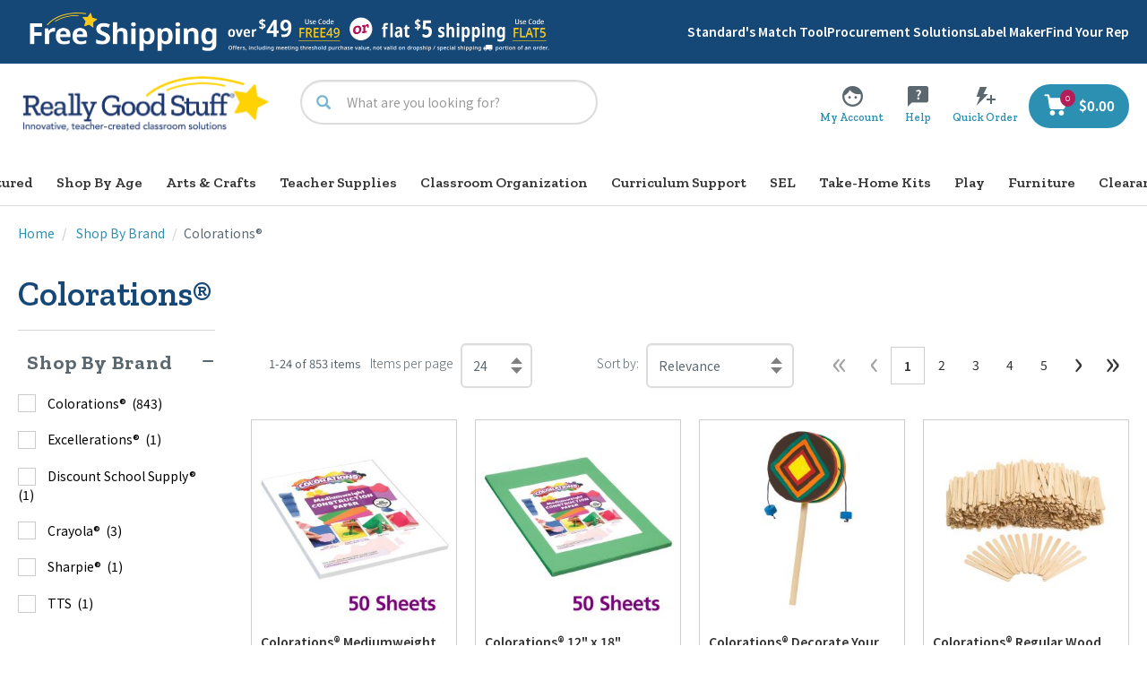

--- FILE ---
content_type: text/javascript;charset=UTF-8
request_url: https://www.reallygoodstuff.com/_ui/responsive/common/js/jquery.inputmask.min.js?v=S440
body_size: 27247
content:
/*!
 * dist/jquery.inputmask.min
 * https://github.com/RobinHerbots/Inputmask
 * Copyright (c) 2010 - 2021 Robin Herbots
 * Licensed under the MIT license
 * Version: 5.0.6-beta.56
 */
!function(e,t){if("object"==typeof exports&&"object"==typeof module)module.exports=t(require("jquery"));else if("function"==typeof define&&define.amd)define(["jquery"],t);else{var a="object"==typeof exports?t(require("jquery")):t(e.jQuery);for(var i in a)("object"==typeof exports?exports:e)[i]=a[i]}}(this,(function(e){return function(){"use strict";var t={4528:function(e){e.exports=JSON.parse('{"BACKSPACE":8,"BACKSPACE_SAFARI":127,"DELETE":46,"DOWN":40,"END":35,"ENTER":13,"ESCAPE":27,"HOME":36,"INSERT":45,"LEFT":37,"PAGE_DOWN":34,"PAGE_UP":33,"RIGHT":39,"SPACE":32,"TAB":9,"UP":38,"X":88,"Z":90,"CONTROL":17,"PAUSE/BREAK":19,"WINDOWS_LEFT":91,"WINDOWS_RIGHT":92,"KEY_229":229}')},3046:function(e,t,a){var i;Object.defineProperty(t,"__esModule",{value:!0}),t.default=void 0,a(3851),a(219),a(207),a(5296);var n=((i=a(2394))&&i.__esModule?i:{default:i}).default;t.default=n},8741:function(e,t){Object.defineProperty(t,"__esModule",{value:!0}),t.default=void 0;var a=!("undefined"==typeof window||!window.document||!window.document.createElement);t.default=a},3976:function(e,t,a){Object.defineProperty(t,"__esModule",{value:!0}),t.default=void 0;var i,n=(i=a(4528))&&i.__esModule?i:{default:i};var r={_maxTestPos:500,placeholder:"_",optionalmarker:["[","]"],quantifiermarker:["{","}"],groupmarker:["(",")"],alternatormarker:"|",escapeChar:"\\",mask:null,regex:null,oncomplete:function(){},onincomplete:function(){},oncleared:function(){},repeat:0,greedy:!1,autoUnmask:!1,removeMaskOnSubmit:!1,clearMaskOnLostFocus:!0,insertMode:!0,insertModeVisual:!0,clearIncomplete:!1,alias:null,onKeyDown:function(){},onBeforeMask:null,onBeforePaste:function(e,t){return"function"==typeof t.onBeforeMask?t.onBeforeMask.call(this,e,t):e},onBeforeWrite:null,onUnMask:null,showMaskOnFocus:!0,showMaskOnHover:!0,onKeyValidation:function(){},skipOptionalPartCharacter:" ",numericInput:!1,rightAlign:!1,undoOnEscape:!0,radixPoint:"",_radixDance:!1,groupSeparator:"",keepStatic:null,positionCaretOnTab:!0,tabThrough:!1,supportsInputType:["text","tel","url","password","search"],ignorables:[n.default.BACKSPACE,n.default.TAB,n.default["PAUSE/BREAK"],n.default.ESCAPE,n.default.PAGE_UP,n.default.PAGE_DOWN,n.default.END,n.default.HOME,n.default.LEFT,n.default.UP,n.default.RIGHT,n.default.DOWN,n.default.INSERT,n.default.DELETE,93,112,113,114,115,116,117,118,119,120,121,122,123,0,229],isComplete:null,preValidation:null,postValidation:null,staticDefinitionSymbol:void 0,jitMasking:!1,nullable:!0,inputEventOnly:!1,noValuePatching:!1,positionCaretOnClick:"lvp",casing:null,inputmode:"text",importDataAttributes:!0,shiftPositions:!0,usePrototypeDefinitions:!0,validationEventTimeOut:3e3};t.default=r},7392:function(e,t){Object.defineProperty(t,"__esModule",{value:!0}),t.default=void 0;t.default={9:{validator:"[0-9\uff10-\uff19]",definitionSymbol:"*"},a:{validator:"[A-Za-z\u0410-\u044f\u0401\u0451\xc0-\xff\xb5]",definitionSymbol:"*"},"*":{validator:"[0-9\uff10-\uff19A-Za-z\u0410-\u044f\u0401\u0451\xc0-\xff\xb5]"}}},3287:function(e,t,a){Object.defineProperty(t,"__esModule",{value:!0}),t.default=void 0;var i,n=(i=a(8254))&&i.__esModule?i:{default:i};if(void 0===n.default)throw"jQuery not loaded!";var r=n.default;t.default=r},9845:function(e,t,a){Object.defineProperty(t,"__esModule",{value:!0}),t.iphone=t.iemobile=t.mobile=t.ie=t.ua=void 0;var i,n=(i=a(9380))&&i.__esModule?i:{default:i};var r=n.default.navigator&&n.default.navigator.userAgent||"",o=r.indexOf("MSIE ")>0||r.indexOf("Trident/")>0,s="ontouchstart"in n.default,l=/iemobile/i.test(r),u=/iphone/i.test(r)&&!l;t.iphone=u,t.iemobile=l,t.mobile=s,t.ie=o,t.ua=r},7184:function(e,t){Object.defineProperty(t,"__esModule",{value:!0}),t.default=function(e){return e.replace(a,"\\$1")};var a=new RegExp("(\\"+["/",".","*","+","?","|","(",")","[","]","{","}","\\","$","^"].join("|\\")+")","gim")},6030:function(e,t,a){Object.defineProperty(t,"__esModule",{value:!0}),t.EventHandlers=void 0;var i,n=a(8711),r=(i=a(4528))&&i.__esModule?i:{default:i},o=a(9845),s=a(7215),l=a(7760),u=a(4713);var c={keydownEvent:function(e){var t=this.inputmask,a=t.opts,i=t.dependencyLib,c=t.maskset,f=this,d=i(f),p=e.keyCode,h=n.caret.call(t,f),m=a.onKeyDown.call(this,e,n.getBuffer.call(t),h,a);if(void 0!==m)return m;if(p===r.default.BACKSPACE||p===r.default.DELETE||o.iphone&&p===r.default.BACKSPACE_SAFARI||e.ctrlKey&&p===r.default.X&&!("oncut"in f))e.preventDefault(),s.handleRemove.call(t,f,p,h),(0,l.writeBuffer)(f,n.getBuffer.call(t,!0),c.p,e,f.inputmask._valueGet()!==n.getBuffer.call(t).join(""));else if(p===r.default.END||p===r.default.PAGE_DOWN){e.preventDefault();var v=n.seekNext.call(t,n.getLastValidPosition.call(t));n.caret.call(t,f,e.shiftKey?h.begin:v,v,!0)}else p===r.default.HOME&&!e.shiftKey||p===r.default.PAGE_UP?(e.preventDefault(),n.caret.call(t,f,0,e.shiftKey?h.begin:0,!0)):a.undoOnEscape&&p===r.default.ESCAPE&&!0!==e.altKey?((0,l.checkVal)(f,!0,!1,t.undoValue.split("")),d.trigger("click")):!0===a.tabThrough&&p===r.default.TAB?!0===e.shiftKey?(h.end=n.seekPrevious.call(t,h.end,!0),!0===u.getTest.call(t,h.end-1).match.static&&h.end--,h.begin=n.seekPrevious.call(t,h.end,!0),h.begin>=0&&h.end>0&&(e.preventDefault(),n.caret.call(t,f,h.begin,h.end))):(h.begin=n.seekNext.call(t,h.begin,!0),h.end=n.seekNext.call(t,h.begin,!0),h.end<c.maskLength&&h.end--,h.begin<=c.maskLength&&(e.preventDefault(),n.caret.call(t,f,h.begin,h.end))):e.shiftKey||a.insertModeVisual&&!1===a.insertMode&&(p===r.default.RIGHT?setTimeout((function(){var e=n.caret.call(t,f);n.caret.call(t,f,e.begin)}),0):p===r.default.LEFT&&setTimeout((function(){var e=n.translatePosition.call(t,f.inputmask.caretPos.begin);n.translatePosition.call(t,f.inputmask.caretPos.end);t.isRTL?n.caret.call(t,f,e+(e===c.maskLength?0:1)):n.caret.call(t,f,e-(0===e?0:1))}),0));t.ignorable=a.ignorables.includes(p)},keypressEvent:function(e,t,a,i,o){var u=this.inputmask||this,c=u.opts,f=u.dependencyLib,d=u.maskset,p=u.el,h=f(p),m=e.which||e.charCode||e.keyCode;if(!(!0===t||e.ctrlKey&&e.altKey)&&(e.ctrlKey||e.metaKey||u.ignorable))return m===r.default.ENTER&&u.undoValue!==u._valueGet(!0)&&(u.undoValue=u._valueGet(!0),setTimeout((function(){h.trigger("change")}),0)),u.skipInputEvent=!0,!0;if(m){44!==m&&46!==m||3!==e.location||""===c.radixPoint||(m=c.radixPoint.charCodeAt(0));var v,g=t?{begin:o,end:o}:n.caret.call(u,p),k=String.fromCharCode(m);d.writeOutBuffer=!0;var y=s.isValid.call(u,g,k,i,void 0,void 0,void 0,t);if(!1!==y&&(n.resetMaskSet.call(u,!0),v=void 0!==y.caret?y.caret:n.seekNext.call(u,y.pos.begin?y.pos.begin:y.pos),d.p=v),v=c.numericInput&&void 0===y.caret?n.seekPrevious.call(u,v):v,!1!==a&&(setTimeout((function(){c.onKeyValidation.call(p,m,y)}),0),d.writeOutBuffer&&!1!==y)){var b=n.getBuffer.call(u);(0,l.writeBuffer)(p,b,v,e,!0!==t)}if(e.preventDefault(),t)return!1!==y&&(y.forwardPosition=v),y}},keyupEvent:function(e){var t=this.inputmask;!t.isComposing||e.keyCode!==r.default.KEY_229&&e.keyCode!==r.default.ENTER||t.$el.trigger("input")},pasteEvent:function(e){var t,a=this.inputmask,i=a.opts,r=a._valueGet(!0),o=n.caret.call(a,this);a.isRTL&&(t=o.end,o.end=o.begin,o.begin=t);var s=r.substr(0,o.begin),u=r.substr(o.end,r.length);if(s==(a.isRTL?n.getBufferTemplate.call(a).slice().reverse():n.getBufferTemplate.call(a)).slice(0,o.begin).join("")&&(s=""),u==(a.isRTL?n.getBufferTemplate.call(a).slice().reverse():n.getBufferTemplate.call(a)).slice(o.end).join("")&&(u=""),window.clipboardData&&window.clipboardData.getData)r=s+window.clipboardData.getData("Text")+u;else{if(!e.clipboardData||!e.clipboardData.getData)return!0;r=s+e.clipboardData.getData("text/plain")+u}var c=r;if("function"==typeof i.onBeforePaste){if(!1===(c=i.onBeforePaste.call(a,r,i)))return e.preventDefault();c||(c=r)}return(0,l.checkVal)(this,!0,!1,c.toString().split(""),e),e.preventDefault()},inputFallBackEvent:function(e){var t=this.inputmask,a=t.opts,i=t.dependencyLib;var s=this,f=s.inputmask._valueGet(!0),d=(t.isRTL?n.getBuffer.call(t).slice().reverse():n.getBuffer.call(t)).join(""),p=n.caret.call(t,s,void 0,void 0,!0);if(d!==f){var h=function(e,i,r){for(var o,s,l,c=e.substr(0,r.begin).split(""),f=e.substr(r.begin).split(""),d=i.substr(0,r.begin).split(""),p=i.substr(r.begin).split(""),h=c.length>=d.length?c.length:d.length,m=f.length>=p.length?f.length:p.length,v="",g=[],k="~";c.length<h;)c.push(k);for(;d.length<h;)d.push(k);for(;f.length<m;)f.unshift(k);for(;p.length<m;)p.unshift(k);var y=c.concat(f),b=d.concat(p);for(s=0,o=y.length;s<o;s++)switch(l=u.getPlaceholder.call(t,n.translatePosition.call(t,s)),v){case"insertText":b[s-1]===y[s]&&r.begin==y.length-1&&g.push(y[s]),s=o;break;case"insertReplacementText":case"deleteContentBackward":y[s]===k?r.end++:s=o;break;default:y[s]!==b[s]&&(y[s+1]!==k&&y[s+1]!==l&&void 0!==y[s+1]||(b[s]!==l||b[s+1]!==k)&&b[s]!==k?b[s+1]===k&&b[s]===y[s+1]?(v="insertText",g.push(y[s]),r.begin--,r.end--):y[s]!==l&&y[s]!==k&&(y[s+1]===k||b[s]!==y[s]&&b[s+1]===y[s+1])?(v="insertReplacementText",g.push(y[s]),r.begin--):y[s]===k?(v="deleteContentBackward",(n.isMask.call(t,n.translatePosition.call(t,s),!0)||b[s]===a.radixPoint)&&r.end++):s=o:(v="insertText",g.push(y[s]),r.begin--,r.end--))}return{action:v,data:g,caret:r}}(f=function(e,a,i){if(o.iemobile){var r=a.replace(n.getBuffer.call(t).join(""),"");if(1===r.length){var s=a.split("");s.splice(i.begin,0,r),a=s.join("")}}return a}(0,f,p),d,p);switch((s.inputmask.shadowRoot||s.ownerDocument).activeElement!==s&&s.focus(),(0,l.writeBuffer)(s,n.getBuffer.call(t)),n.caret.call(t,s,p.begin,p.end,!0),h.action){case"insertText":case"insertReplacementText":h.data.forEach((function(e,a){var n=new i.Event("keypress");n.which=e.charCodeAt(0),t.ignorable=!1,c.keypressEvent.call(s,n)})),setTimeout((function(){t.$el.trigger("keyup")}),0);break;case"deleteContentBackward":var m=new i.Event("keydown");m.keyCode=r.default.BACKSPACE,c.keydownEvent.call(s,m);break;default:(0,l.applyInputValue)(s,f)}e.preventDefault()}},compositionendEvent:function(e){var t=this.inputmask;t.isComposing=!1,t.$el.trigger("input")},setValueEvent:function(e){var t=this.inputmask,a=this,i=e&&e.detail?e.detail[0]:arguments[1];void 0===i&&(i=a.inputmask._valueGet(!0)),(0,l.applyInputValue)(a,i),(e.detail&&void 0!==e.detail[1]||void 0!==arguments[2])&&n.caret.call(t,a,e.detail?e.detail[1]:arguments[2])},focusEvent:function(e){var t=this.inputmask,a=t.opts,i=this,r=i.inputmask._valueGet();a.showMaskOnFocus&&r!==n.getBuffer.call(t).join("")&&(0,l.writeBuffer)(i,n.getBuffer.call(t),n.seekNext.call(t,n.getLastValidPosition.call(t))),!0!==a.positionCaretOnTab||!1!==t.mouseEnter||s.isComplete.call(t,n.getBuffer.call(t))&&-1!==n.getLastValidPosition.call(t)||c.clickEvent.apply(i,[e,!0]),t.undoValue=t._valueGet(!0)},invalidEvent:function(e){this.inputmask.validationEvent=!0},mouseleaveEvent:function(){var e=this.inputmask,t=e.opts,a=this;e.mouseEnter=!1,t.clearMaskOnLostFocus&&(a.inputmask.shadowRoot||a.ownerDocument).activeElement!==a&&(0,l.HandleNativePlaceholder)(a,e.originalPlaceholder)},clickEvent:function(e,t){var a=this.inputmask,i=this;if((i.inputmask.shadowRoot||i.ownerDocument).activeElement===i){var r=n.determineNewCaretPosition.call(a,n.caret.call(a,i),t);void 0!==r&&n.caret.call(a,i,r)}},cutEvent:function(e){var t=this.inputmask,a=t.maskset,i=this,o=n.caret.call(t,i),u=window.clipboardData||e.clipboardData,c=t.isRTL?n.getBuffer.call(t).slice(o.end,o.begin):n.getBuffer.call(t).slice(o.begin,o.end);u.setData("text",t.isRTL?c.reverse().join(""):c.join("")),document.execCommand&&document.execCommand("copy"),s.handleRemove.call(t,i,r.default.DELETE,o),(0,l.writeBuffer)(i,n.getBuffer.call(t),a.p,e,t.undoValue!==t._valueGet(!0))},blurEvent:function(e){var t=this.inputmask,a=t.opts,i=(0,t.dependencyLib)(this),r=this;if(r.inputmask){(0,l.HandleNativePlaceholder)(r,t.originalPlaceholder);var o=r.inputmask._valueGet(),u=n.getBuffer.call(t).slice();""!==o&&(a.clearMaskOnLostFocus&&(-1===n.getLastValidPosition.call(t)&&o===n.getBufferTemplate.call(t).join("")?u=[]:l.clearOptionalTail.call(t,u)),!1===s.isComplete.call(t,u)&&(setTimeout((function(){i.trigger("incomplete")}),0),a.clearIncomplete&&(n.resetMaskSet.call(t),u=a.clearMaskOnLostFocus?[]:n.getBufferTemplate.call(t).slice())),(0,l.writeBuffer)(r,u,void 0,e)),t.undoValue!==t._valueGet(!0)&&(t.undoValue=t._valueGet(!0),i.trigger("change"))}},mouseenterEvent:function(){var e=this.inputmask,t=e.opts,a=this;if(e.mouseEnter=!0,(a.inputmask.shadowRoot||a.ownerDocument).activeElement!==a){var i=(e.isRTL?n.getBufferTemplate.call(e).slice().reverse():n.getBufferTemplate.call(e)).join("");e.placeholder!==i&&a.placeholder!==e.originalPlaceholder&&(e.originalPlaceholder=a.placeholder),t.showMaskOnHover&&(0,l.HandleNativePlaceholder)(a,i)}},submitEvent:function(){var e=this.inputmask,t=e.opts;e.undoValue!==e._valueGet(!0)&&e.$el.trigger("change"),t.clearMaskOnLostFocus&&-1===n.getLastValidPosition.call(e)&&e._valueGet&&e._valueGet()===n.getBufferTemplate.call(e).join("")&&e._valueSet(""),t.clearIncomplete&&!1===s.isComplete.call(e,n.getBuffer.call(e))&&e._valueSet(""),t.removeMaskOnSubmit&&(e._valueSet(e.unmaskedvalue(),!0),setTimeout((function(){(0,l.writeBuffer)(e.el,n.getBuffer.call(e))}),0))},resetEvent:function(){var e=this.inputmask;e.refreshValue=!0,setTimeout((function(){(0,l.applyInputValue)(e.el,e._valueGet(!0))}),0)}};t.EventHandlers=c},9716:function(e,t,a){Object.defineProperty(t,"__esModule",{value:!0}),t.EventRuler=void 0;var i=s(a(2394)),n=s(a(4528)),r=a(8711),o=a(7760);function s(e){return e&&e.__esModule?e:{default:e}}var l={on:function(e,t,a){var s=e.inputmask.dependencyLib,l=function(t){t.originalEvent&&(t=t.originalEvent||t,arguments[0]=t);var l,u=this,c=u.inputmask,f=c?c.opts:void 0;if(void 0===c&&"FORM"!==this.nodeName){var d=s.data(u,"_inputmask_opts");s(u).off(),d&&new i.default(d).mask(u)}else{if(["submit","reset","setvalue"].includes(t.type)||"FORM"===this.nodeName||!(u.disabled||u.readOnly&&!("keydown"===t.type&&t.ctrlKey&&67===t.keyCode||!1===f.tabThrough&&t.keyCode===n.default.TAB))){switch(t.type){case"input":if(!0===c.skipInputEvent||t.inputType&&"insertCompositionText"===t.inputType)return c.skipInputEvent=!1,t.preventDefault();break;case"keydown":c.skipKeyPressEvent=!1,c.skipInputEvent=c.isComposing=t.keyCode===n.default.KEY_229;break;case"keyup":case"compositionend":c.isComposing&&(c.skipInputEvent=!1);break;case"keypress":if(!0===c.skipKeyPressEvent)return t.preventDefault();c.skipKeyPressEvent=!0;break;case"click":case"focus":return c.validationEvent?(c.validationEvent=!1,e.blur(),(0,o.HandleNativePlaceholder)(e,(c.isRTL?r.getBufferTemplate.call(c).slice().reverse():r.getBufferTemplate.call(c)).join("")),setTimeout((function(){e.focus()}),f.validationEventTimeOut),!1):(l=arguments,setTimeout((function(){e.inputmask&&a.apply(u,l)}),0),!1)}var p=a.apply(u,arguments);return!1===p&&(t.preventDefault(),t.stopPropagation()),p}t.preventDefault()}};["submit","reset"].includes(t)?(l=l.bind(e),null!==e.form&&s(e.form).on(t,l)):s(e).on(t,l),e.inputmask.events[t]=e.inputmask.events[t]||[],e.inputmask.events[t].push(l)},off:function(e,t){if(e.inputmask&&e.inputmask.events){var a=e.inputmask.dependencyLib,i=e.inputmask.events;for(var n in t&&((i=[])[t]=e.inputmask.events[t]),i){for(var r=i[n];r.length>0;){var o=r.pop();["submit","reset"].includes(n)?null!==e.form&&a(e.form).off(n,o):a(e).off(n,o)}delete e.inputmask.events[n]}}}};t.EventRuler=l},219:function(e,t,a){var i=l(a(2394)),n=l(a(4528)),r=l(a(7184)),o=a(8711);function s(e){return(s="function"==typeof Symbol&&"symbol"==typeof Symbol.iterator?function(e){return typeof e}:function(e){return e&&"function"==typeof Symbol&&e.constructor===Symbol&&e!==Symbol.prototype?"symbol":typeof e})(e)}function l(e){return e&&e.__esModule?e:{default:e}}var u=i.default.dependencyLib,c=(new Date).getFullYear(),f={d:["[1-9]|[12][0-9]|3[01]",Date.prototype.setDate,"day",Date.prototype.getDate],dd:["0[1-9]|[12][0-9]|3[01]",Date.prototype.setDate,"day",function(){return g(Date.prototype.getDate.call(this),2)}],ddd:[""],dddd:[""],m:["[1-9]|1[012]",Date.prototype.setMonth,"month",function(){return Date.prototype.getMonth.call(this)+1}],mm:["0[1-9]|1[012]",Date.prototype.setMonth,"month",function(){return g(Date.prototype.getMonth.call(this)+1,2)}],mmm:[""],mmmm:[""],yy:["[0-9]{2}",Date.prototype.setFullYear,"year",function(){return g(Date.prototype.getFullYear.call(this),2)}],yyyy:["[0-9]{4}",Date.prototype.setFullYear,"year",function(){return g(Date.prototype.getFullYear.call(this),4)}],h:["[1-9]|1[0-2]",Date.prototype.setHours,"hours",Date.prototype.getHours],hh:["0[1-9]|1[0-2]",Date.prototype.setHours,"hours",function(){return g(Date.prototype.getHours.call(this),2)}],hx:[function(e){return"[0-9]{".concat(e,"}")},Date.prototype.setHours,"hours",function(e){return Date.prototype.getHours}],H:["1?[0-9]|2[0-3]",Date.prototype.setHours,"hours",Date.prototype.getHours],HH:["0[0-9]|1[0-9]|2[0-3]",Date.prototype.setHours,"hours",function(){return g(Date.prototype.getHours.call(this),2)}],Hx:[function(e){return"[0-9]{".concat(e,"}")},Date.prototype.setHours,"hours",function(e){return function(){return g(Date.prototype.getHours.call(this),e)}}],M:["[1-5]?[0-9]",Date.prototype.setMinutes,"minutes",Date.prototype.getMinutes],MM:["0[0-9]|1[0-9]|2[0-9]|3[0-9]|4[0-9]|5[0-9]",Date.prototype.setMinutes,"minutes",function(){return g(Date.prototype.getMinutes.call(this),2)}],s:["[1-5]?[0-9]",Date.prototype.setSeconds,"seconds",Date.prototype.getSeconds],ss:["0[0-9]|1[0-9]|2[0-9]|3[0-9]|4[0-9]|5[0-9]",Date.prototype.setSeconds,"seconds",function(){return g(Date.prototype.getSeconds.call(this),2)}],l:["[0-9]{3}",Date.prototype.setMilliseconds,"milliseconds",function(){return g(Date.prototype.getMilliseconds.call(this),3)}],L:["[0-9]{2}",Date.prototype.setMilliseconds,"milliseconds",function(){return g(Date.prototype.getMilliseconds.call(this),2)}],t:["[ap]"],tt:["[ap]m"],T:["[AP]"],TT:["[AP]M"],Z:[""],o:[""],S:[""]},d={isoDate:"yyyy-mm-dd",isoTime:"HH:MM:ss",isoDateTime:"yyyy-mm-dd'T'HH:MM:ss",isoUtcDateTime:"UTC:yyyy-mm-dd'T'HH:MM:ss'Z'"};function p(e){var t=new RegExp("\\d+$").exec(e[0]);if(t&&void 0!==t[0]){var a=f[e[0][0]+"x"].slice("");return a[0]=a[0](t[0]),a[3]=a[3](t[0]),a}if(f[e[0]])return f[e[0]]}function h(e){if(!e.tokenizer){var t=[],a=[];for(var i in f)if(/\.*x$/.test(i)){var n=i[0]+"\\d+";-1===a.indexOf(n)&&a.push(n)}else-1===t.indexOf(i[0])&&t.push(i[0]);e.tokenizer="("+(a.length>0?a.join("|")+"|":"")+t.join("+|")+")+?|.",e.tokenizer=new RegExp(e.tokenizer,"g")}return e.tokenizer}function m(e,t,a){if(void 0===e.rawday||!isFinite(e.rawday)&&new Date(e.date.getFullYear(),isFinite(e.rawmonth)?e.month:e.date.getMonth()+1,0).getDate()>=e.day||"29"==e.day&&!Number.isFinite(e.rawyear)||new Date(e.date.getFullYear(),isFinite(e.rawmonth)?e.month:e.date.getMonth()+1,0).getDate()>=e.day)return t;if("29"==e.day){var i=b(t.pos,a);if("yyyy"===i.targetMatch[0]&&t.pos-i.targetMatchIndex==2)return t.remove=t.pos+1,t}else if("02"==e.month&&"30"==e.day&&void 0!==t.c)return e.day="03",e.date.setDate(3),e.date.setMonth(1),t.insert=[{pos:t.pos,c:"0"},{pos:t.pos+1,c:t.c}],t.caret=o.seekNext.call(this,t.pos+1),t;return!1}function v(e,t,a,i){var n,o,s="";for(h(a).lastIndex=0;n=h(a).exec(e);){if(void 0===t)if(o=p(n))s+="("+o[0]+")";else switch(n[0]){case"[":s+="(";break;case"]":s+=")?";break;default:s+=(0,r.default)(n[0])}else if(o=p(n))if(!0!==i&&o[3])s+=o[3].call(t.date);else o[2]?s+=t["raw"+o[2]]:s+=n[0];else s+=n[0]}return s}function g(e,t,a){for(e=String(e),t=t||2;e.length<t;)e=a?e+"0":"0"+e;return e}function k(e,t,a){var i,n,r,o={date:new Date(1,0,1)},l=e;function u(e,t,a){if(e[i]=t.replace(/[^0-9]/g,"0"),e["raw"+i]=t,void 0!==r){var n=e[i];("day"===i&&29===parseInt(n)||"month"===i&&2===parseInt(n))&&(29!==parseInt(e.day)||2!==parseInt(e.month)||""!==e.year&&void 0!==e.year||e.date.setFullYear(2012,1,29)),"day"===i&&0===parseInt(n)&&(n=1),"month"===i&&(n=parseInt(n))>0&&(n-=1),"year"===i&&n.length<4&&(n=g(n,4,!0)),""===n||isNaN(n)||r.call(e.date,n)}}if("string"==typeof l){for(h(a).lastIndex=0;n=h(a).exec(t);){var c=new RegExp("\\d+$").exec(n[0]),d=c?n[0][0]+"x":n[0],p=void 0;if(c){var m=h(a).lastIndex,v=b(n.index,a);h(a).lastIndex=m,p=l.slice(0,l.indexOf(v.nextMatch[0]))}else p=l.slice(0,d.length);Object.prototype.hasOwnProperty.call(f,d)&&(i=f[d][2],r=f[d][1],u(o,p)),l=l.slice(p.length)}return o}if(l&&"object"===s(l)&&Object.prototype.hasOwnProperty.call(l,"date"))return l}function y(e,t){return v(t.inputFormat,{date:e},t)}function b(e,t){var a,i,n=0,r=0;for(h(t).lastIndex=0;i=h(t).exec(t.inputFormat);){var o=new RegExp("\\d+$").exec(i[0]);if((n+=r=o?parseInt(o[0]):i[0].length)>=e){a=i,i=h(t).exec(t.inputFormat);break}}return{targetMatchIndex:n-r,nextMatch:i,targetMatch:a}}i.default.extendAliases({datetime:{mask:function(e){return e.numericInput=!1,f.S=e.i18n.ordinalSuffix.join("|"),e.inputFormat=d[e.inputFormat]||e.inputFormat,e.displayFormat=d[e.displayFormat]||e.displayFormat||e.inputFormat,e.outputFormat=d[e.outputFormat]||e.outputFormat||e.inputFormat,e.placeholder=""!==e.placeholder?e.placeholder:e.inputFormat.replace(/[[\]]/,""),e.regex=v(e.inputFormat,void 0,e),e.min=k(e.min,e.inputFormat,e),e.max=k(e.max,e.inputFormat,e),null},placeholder:"",inputFormat:"isoDateTime",displayFormat:void 0,outputFormat:void 0,min:null,max:null,skipOptionalPartCharacter:"",i18n:{dayNames:["Mon","Tue","Wed","Thu","Fri","Sat","Sun","Monday","Tuesday","Wednesday","Thursday","Friday","Saturday","Sunday"],monthNames:["Jan","Feb","Mar","Apr","May","Jun","Jul","Aug","Sep","Oct","Nov","Dec","January","February","March","April","May","June","July","August","September","October","November","December"],ordinalSuffix:["st","nd","rd","th"]},preValidation:function(e,t,a,i,n,r,o,s){if(s)return!0;if(isNaN(a)&&e[t]!==a){var l=b(t,n);if(l.nextMatch&&l.nextMatch[0]===a&&l.targetMatch[0].length>1){var u=f[l.targetMatch[0]][0];if(new RegExp(u).test("0"+e[t-1]))return e[t]=e[t-1],e[t-1]="0",{fuzzy:!0,buffer:e,refreshFromBuffer:{start:t-1,end:t+1},pos:t+1}}}return!0},postValidation:function(e,t,a,i,n,r,o,s){var l,u;if(o)return!0;if(!1===i&&(((l=b(t+1,n)).targetMatch&&l.targetMatchIndex===t&&l.targetMatch[0].length>1&&void 0!==f[l.targetMatch[0]]||(l=b(t+2,n)).targetMatch&&l.targetMatchIndex===t+1&&l.targetMatch[0].length>1&&void 0!==f[l.targetMatch[0]])&&(u=f[l.targetMatch[0]][0]),void 0!==u&&(void 0!==r.validPositions[t+1]&&new RegExp(u).test(a+"0")?(e[t]=a,e[t+1]="0",i={pos:t+2,caret:t}):new RegExp(u).test("0"+a)&&(e[t]="0",e[t+1]=a,i={pos:t+2})),!1===i))return i;if(i.fuzzy&&(e=i.buffer,t=i.pos),(l=b(t,n)).targetMatch&&l.targetMatch[0]&&void 0!==f[l.targetMatch[0]]){u=f[l.targetMatch[0]][0];var d=e.slice(l.targetMatchIndex,l.targetMatchIndex+l.targetMatch[0].length);!1===new RegExp(u).test(d.join(""))&&2===l.targetMatch[0].length&&r.validPositions[l.targetMatchIndex]&&r.validPositions[l.targetMatchIndex+1]&&(r.validPositions[l.targetMatchIndex+1].input="0")}var p=i,h=k(e.join(""),n.inputFormat,n);return p&&h.date.getTime()==h.date.getTime()&&(n.prefillYear&&(p=function(e,t,a){if(e.year!==e.rawyear){var i=c.toString(),n=e.rawyear.replace(/[^0-9]/g,""),r=i.slice(0,n.length),o=i.slice(n.length);if(2===n.length&&n===r){var s=new Date(c,e.month-1,e.day);e.day==s.getDate()&&(!a.max||a.max.date.getTime()>=s.getTime())&&(e.date.setFullYear(c),e.year=i,t.insert=[{pos:t.pos+1,c:o[0]},{pos:t.pos+2,c:o[1]}])}}return t}(h,p,n)),p=function(e,t,a,i,n){if(!t)return t;if(a.min){if(e.rawyear){var r,o=e.rawyear.replace(/[^0-9]/g,""),s=a.min.year.substr(0,o.length);if(o<s){var l=b(t.pos,a);if(o=e.rawyear.substr(0,t.pos-l.targetMatchIndex+1).replace(/[^0-9]/g,"0"),(s=a.min.year.substr(0,o.length))<=o)return t.remove=l.targetMatchIndex+o.length,t;if(o="yyyy"===l.targetMatch[0]?e.rawyear.substr(1,1):e.rawyear.substr(0,1),s=a.min.year.substr(2,1),r=a.max?a.max.year.substr(2,1):o,1===o.length&&s<=o&&o<=r&&!0!==n)return"yyyy"===l.targetMatch[0]?(t.insert=[{pos:t.pos+1,c:o,strict:!0}],t.caret=t.pos+2,i.validPositions[t.pos].input=a.min.year[1]):(t.insert=[{pos:t.pos+1,c:a.min.year[1],strict:!0},{pos:t.pos+2,c:o,strict:!0}],t.caret=t.pos+3,i.validPositions[t.pos].input=a.min.year[0]),t;t=!1}}t&&e.year&&e.year===e.rawyear&&a.min.date.getTime()==a.min.date.getTime()&&(t=a.min.date.getTime()<=e.date.getTime())}return t&&a.max&&a.max.date.getTime()==a.max.date.getTime()&&(t=a.max.date.getTime()>=e.date.getTime()),t}(h,p=m.call(this,h,p,n),n,r,s)),void 0!==t&&p&&i.pos!==t?{buffer:v(n.inputFormat,h,n).split(""),refreshFromBuffer:{start:t,end:i.pos},pos:i.caret||i.pos}:p},onKeyDown:function(e,t,a,i){e.ctrlKey&&e.keyCode===n.default.RIGHT&&(this.inputmask._valueSet(y(new Date,i)),u(this).trigger("setvalue"))},onUnMask:function(e,t,a){return t?v(a.outputFormat,k(e,a.inputFormat,a),a,!0):t},casing:function(e,t,a,i){return 0==t.nativeDef.indexOf("[ap]")?e.toLowerCase():0==t.nativeDef.indexOf("[AP]")?e.toUpperCase():e},onBeforeMask:function(e,t){return"[object Date]"===Object.prototype.toString.call(e)&&(e=y(e,t)),e},insertMode:!1,shiftPositions:!1,keepStatic:!1,inputmode:"numeric",prefillYear:!0}})},3851:function(e,t,a){var i,n=(i=a(2394))&&i.__esModule?i:{default:i},r=a(8711),o=a(4713);n.default.extendDefinitions({A:{validator:"[A-Za-z\u0410-\u044f\u0401\u0451\xc0-\xff\xb5]",casing:"upper"},"&":{validator:"[0-9A-Za-z\u0410-\u044f\u0401\u0451\xc0-\xff\xb5]",casing:"upper"},"#":{validator:"[0-9A-Fa-f]",casing:"upper"}});var s=new RegExp("25[0-5]|2[0-4][0-9]|[01][0-9][0-9]");function l(e,t,a,i,n){return a-1>-1&&"."!==t.buffer[a-1]?(e=t.buffer[a-1]+e,e=a-2>-1&&"."!==t.buffer[a-2]?t.buffer[a-2]+e:"0"+e):e="00"+e,s.test(e)}n.default.extendAliases({cssunit:{regex:"[+-]?[0-9]+\\.?([0-9]+)?(px|em|rem|ex|%|in|cm|mm|pt|pc)"},url:{regex:"(https?|ftp)://.*",autoUnmask:!1,keepStatic:!1,tabThrough:!0},ip:{mask:"i[i[i]].j[j[j]].k[k[k]].l[l[l]]",definitions:{i:{validator:l},j:{validator:l},k:{validator:l},l:{validator:l}},onUnMask:function(e,t,a){return e},inputmode:"numeric"},email:{mask:"*{1,64}[.*{1,64}][.*{1,64}][.*{1,63}]@-{1,63}.-{1,63}[.-{1,63}][.-{1,63}]",greedy:!1,casing:"lower",onBeforePaste:function(e,t){return(e=e.toLowerCase()).replace("mailto:","")},definitions:{"*":{validator:"[0-9\uff11-\uff19A-Za-z\u0410-\u044f\u0401\u0451\xc0-\xff\xb5!#$%&'*+/=?^_`{|}~-]"},"-":{validator:"[0-9A-Za-z-]"}},onUnMask:function(e,t,a){return e},inputmode:"email"},mac:{mask:"##:##:##:##:##:##"},vin:{mask:"V{13}9{4}",definitions:{V:{validator:"[A-HJ-NPR-Za-hj-npr-z\\d]",casing:"upper"}},clearIncomplete:!0,autoUnmask:!0},ssn:{mask:"999-99-9999",postValidation:function(e,t,a,i,n,s,l){var u=o.getMaskTemplate.call(this,!0,r.getLastValidPosition.call(this),!0,!0);return/^(?!219-09-9999|078-05-1120)(?!666|000|9.{2}).{3}-(?!00).{2}-(?!0{4}).{4}$/.test(u.join(""))}}})},207:function(e,t,a){var i=s(a(2394)),n=s(a(4528)),r=s(a(7184)),o=a(8711);function s(e){return e&&e.__esModule?e:{default:e}}var l=i.default.dependencyLib;function u(e,t){for(var a="",n=0;n<e.length;n++)i.default.prototype.definitions[e.charAt(n)]||t.definitions[e.charAt(n)]||t.optionalmarker[0]===e.charAt(n)||t.optionalmarker[1]===e.charAt(n)||t.quantifiermarker[0]===e.charAt(n)||t.quantifiermarker[1]===e.charAt(n)||t.groupmarker[0]===e.charAt(n)||t.groupmarker[1]===e.charAt(n)||t.alternatormarker===e.charAt(n)?a+="\\"+e.charAt(n):a+=e.charAt(n);return a}function c(e,t,a,i){if(e.length>0&&t>0&&(!a.digitsOptional||i)){var n=e.indexOf(a.radixPoint),r=!1;a.negationSymbol.back===e[e.length-1]&&(r=!0,e.length--),-1===n&&(e.push(a.radixPoint),n=e.length-1);for(var o=1;o<=t;o++)isFinite(e[n+o])||(e[n+o]="0")}return r&&e.push(a.negationSymbol.back),e}function f(e,t){var a=0;if("+"===e){for(a in t.validPositions);a=o.seekNext.call(this,parseInt(a))}for(var i in t.tests)if((i=parseInt(i))>=a)for(var n=0,r=t.tests[i].length;n<r;n++)if((void 0===t.validPositions[i]||"-"===e)&&t.tests[i][n].match.def===e)return i+(void 0!==t.validPositions[i]&&"-"!==e?1:0);return a}function d(e,t){var a=-1;for(var i in t.validPositions){var n=t.validPositions[i];if(n&&n.match.def===e){a=parseInt(i);break}}return a}function p(e,t,a,i,n){var r=t.buffer?t.buffer.indexOf(n.radixPoint):-1,o=-1!==r&&new RegExp(n.definitions[9].validator).test(e);return n._radixDance&&o&&null==t.validPositions[r]?{insert:{pos:r===a?r+1:r,c:n.radixPoint},pos:a}:o}i.default.extendAliases({numeric:{mask:function(e){e.repeat=0,e.groupSeparator===e.radixPoint&&e.digits&&"0"!==e.digits&&("."===e.radixPoint?e.groupSeparator=",":","===e.radixPoint?e.groupSeparator=".":e.groupSeparator="")," "===e.groupSeparator&&(e.skipOptionalPartCharacter=void 0),e.placeholder.length>1&&(e.placeholder=e.placeholder.charAt(0)),"radixFocus"===e.positionCaretOnClick&&""===e.placeholder&&(e.positionCaretOnClick="lvp");var t="0",a=e.radixPoint;!0===e.numericInput&&void 0===e.__financeInput?(t="1",e.positionCaretOnClick="radixFocus"===e.positionCaretOnClick?"lvp":e.positionCaretOnClick,e.digitsOptional=!1,isNaN(e.digits)&&(e.digits=2),e._radixDance=!1,a=","===e.radixPoint?"?":"!",""!==e.radixPoint&&void 0===e.definitions[a]&&(e.definitions[a]={},e.definitions[a].validator="["+e.radixPoint+"]",e.definitions[a].placeholder=e.radixPoint,e.definitions[a].static=!0,e.definitions[a].generated=!0)):(e.__financeInput=!1,e.numericInput=!0);var i,n="[+]";if(n+=u(e.prefix,e),""!==e.groupSeparator?(void 0===e.definitions[e.groupSeparator]&&(e.definitions[e.groupSeparator]={},e.definitions[e.groupSeparator].validator="["+e.groupSeparator+"]",e.definitions[e.groupSeparator].placeholder=e.groupSeparator,e.definitions[e.groupSeparator].static=!0,e.definitions[e.groupSeparator].generated=!0),n+=e._mask(e)):n+="9{+}",void 0!==e.digits&&0!==e.digits){var o=e.digits.toString().split(",");isFinite(o[0])&&o[1]&&isFinite(o[1])?n+=a+t+"{"+e.digits+"}":(isNaN(e.digits)||parseInt(e.digits)>0)&&(e.digitsOptional?(i=n+a+t+"{0,"+e.digits+"}",e.keepStatic=!0):n+=a+t+"{"+e.digits+"}")}else e.inputmode="numeric";return n+=u(e.suffix,e),n+="[-]",i&&(n=[i+u(e.suffix,e)+"[-]",n]),e.greedy=!1,function(e){void 0===e.parseMinMaxOptions&&(null!==e.min&&(e.min=e.min.toString().replace(new RegExp((0,r.default)(e.groupSeparator),"g"),""),","===e.radixPoint&&(e.min=e.min.replace(e.radixPoint,".")),e.min=isFinite(e.min)?parseFloat(e.min):NaN,isNaN(e.min)&&(e.min=Number.MIN_VALUE)),null!==e.max&&(e.max=e.max.toString().replace(new RegExp((0,r.default)(e.groupSeparator),"g"),""),","===e.radixPoint&&(e.max=e.max.replace(e.radixPoint,".")),e.max=isFinite(e.max)?parseFloat(e.max):NaN,isNaN(e.max)&&(e.max=Number.MAX_VALUE)),e.parseMinMaxOptions="done")}(e),n},_mask:function(e){return"("+e.groupSeparator+"999){+|1}"},digits:"*",digitsOptional:!0,enforceDigitsOnBlur:!1,radixPoint:".",positionCaretOnClick:"radixFocus",_radixDance:!0,groupSeparator:"",allowMinus:!0,negationSymbol:{front:"-",back:""},prefix:"",suffix:"",min:null,max:null,SetMaxOnOverflow:!1,step:1,inputType:"text",unmaskAsNumber:!1,roundingFN:Math.round,inputmode:"decimal",shortcuts:{k:"000",m:"000000"},placeholder:"0",greedy:!1,rightAlign:!0,insertMode:!0,autoUnmask:!1,skipOptionalPartCharacter:"",usePrototypeDefinitions:!1,definitions:{0:{validator:p},1:{validator:p,definitionSymbol:"9"},9:{validator:"[0-9\uff10-\uff19\u0660-\u0669\u06f0-\u06f9]",definitionSymbol:"*"},"+":{validator:function(e,t,a,i,n){return n.allowMinus&&("-"===e||e===n.negationSymbol.front)}},"-":{validator:function(e,t,a,i,n){return n.allowMinus&&e===n.negationSymbol.back}}},preValidation:function(e,t,a,i,n,r,o,s){var l;if(!1!==n.__financeInput&&a===n.radixPoint)return!1;if(l=n.shortcuts&&n.shortcuts[a]){if(l.length>1)for(var u=[],c=0;c<l.length;c++)u.push({pos:t+c,c:l[c],strict:!1});return{insert:u}}var p=e.indexOf(n.radixPoint),h=t;if(t=function(e,t,a,i,n){return n._radixDance&&n.numericInput&&t!==n.negationSymbol.back&&e<=a&&(a>0||t==n.radixPoint)&&(void 0===i.validPositions[e-1]||i.validPositions[e-1].input!==n.negationSymbol.back)&&(e-=1),e}(t,a,p,r,n),"-"===a||a===n.negationSymbol.front){if(!0!==n.allowMinus)return!1;var m=!1,v=d("+",r),g=d("-",r);return-1!==v&&(m=[v,g]),!1!==m?{remove:m,caret:h-n.negationSymbol.back.length}:{insert:[{pos:f.call(this,"+",r),c:n.negationSymbol.front,fromIsValid:!0},{pos:f.call(this,"-",r),c:n.negationSymbol.back,fromIsValid:void 0}],caret:h+n.negationSymbol.back.length}}if(a===n.groupSeparator)return{caret:h};if(s)return!0;if(-1!==p&&!0===n._radixDance&&!1===i&&a===n.radixPoint&&void 0!==n.digits&&(isNaN(n.digits)||parseInt(n.digits)>0)&&p!==t)return{caret:n._radixDance&&t===p-1?p+1:p};if(!1===n.__financeInput)if(i){if(n.digitsOptional)return{rewritePosition:o.end};if(!n.digitsOptional){if(o.begin>p&&o.end<=p)return a===n.radixPoint?{insert:{pos:p+1,c:"0",fromIsValid:!0},rewritePosition:p}:{rewritePosition:p+1};if(o.begin<p)return{rewritePosition:o.begin-1}}}else if(!n.showMaskOnHover&&!n.showMaskOnFocus&&!n.digitsOptional&&n.digits>0&&""===this.__valueGet.call(this.el))return{rewritePosition:p};return{rewritePosition:t}},postValidation:function(e,t,a,i,n,r,o){if(!1===i)return i;if(o)return!0;if(null!==n.min||null!==n.max){var s=n.onUnMask(e.slice().reverse().join(""),void 0,l.extend({},n,{unmaskAsNumber:!0}));if(null!==n.min&&s<n.min&&(s.toString().length>n.min.toString().length||s<0))return!1;if(null!==n.max&&s>n.max)return!!n.SetMaxOnOverflow&&{refreshFromBuffer:!0,buffer:c(n.max.toString().replace(".",n.radixPoint).split(""),n.digits,n).reverse()}}return i},onUnMask:function(e,t,a){if(""===t&&!0===a.nullable)return t;var i=e.replace(a.prefix,"");return i=(i=i.replace(a.suffix,"")).replace(new RegExp((0,r.default)(a.groupSeparator),"g"),""),""!==a.placeholder.charAt(0)&&(i=i.replace(new RegExp(a.placeholder.charAt(0),"g"),"0")),a.unmaskAsNumber?(""!==a.radixPoint&&-1!==i.indexOf(a.radixPoint)&&(i=i.replace(r.default.call(this,a.radixPoint),".")),i=(i=i.replace(new RegExp("^"+(0,r.default)(a.negationSymbol.front)),"-")).replace(new RegExp((0,r.default)(a.negationSymbol.back)+"$"),""),Number(i)):i},isComplete:function(e,t){var a=(t.numericInput?e.slice().reverse():e).join("");return a=(a=(a=(a=(a=a.replace(new RegExp("^"+(0,r.default)(t.negationSymbol.front)),"-")).replace(new RegExp((0,r.default)(t.negationSymbol.back)+"$"),"")).replace(t.prefix,"")).replace(t.suffix,"")).replace(new RegExp((0,r.default)(t.groupSeparator)+"([0-9]{3})","g"),"$1"),","===t.radixPoint&&(a=a.replace((0,r.default)(t.radixPoint),".")),isFinite(a)},onBeforeMask:function(e,t){var a=t.radixPoint||",";isFinite(t.digits)&&(t.digits=parseInt(t.digits)),"number"!=typeof e&&"number"!==t.inputType||""===a||(e=e.toString().replace(".",a));var i="-"===e.charAt(0)||e.charAt(0)===t.negationSymbol.front,n=e.split(a),o=n[0].replace(/[^\-0-9]/g,""),s=n.length>1?n[1].replace(/[^0-9]/g,""):"",l=n.length>1;e=o+(""!==s?a+s:s);var u=0;if(""!==a&&(u=t.digitsOptional?t.digits<s.length?t.digits:s.length:t.digits,""!==s||!t.digitsOptional)){var f=Math.pow(10,u||1);e=e.replace((0,r.default)(a),"."),isNaN(parseFloat(e))||(e=(t.roundingFN(parseFloat(e)*f)/f).toFixed(u)),e=e.toString().replace(".",a)}if(0===t.digits&&-1!==e.indexOf(a)&&(e=e.substring(0,e.indexOf(a))),null!==t.min||null!==t.max){var d=e.toString().replace(a,".");null!==t.min&&d<t.min?e=t.min.toString().replace(".",a):null!==t.max&&d>t.max&&(e=t.max.toString().replace(".",a))}return i&&"-"!==e.charAt(0)&&(e="-"+e),c(e.toString().split(""),u,t,l).join("")},onBeforeWrite:function(e,t,a,i){function n(e,t){if(!1!==i.__financeInput||t){var a=e.indexOf(i.radixPoint);-1!==a&&e.splice(a,1)}if(""!==i.groupSeparator)for(;-1!==(a=e.indexOf(i.groupSeparator));)e.splice(a,1);return e}var o,s=function(e,t){var a=new RegExp("(^"+(""!==t.negationSymbol.front?(0,r.default)(t.negationSymbol.front)+"?":"")+(0,r.default)(t.prefix)+")(.*)("+(0,r.default)(t.suffix)+(""!=t.negationSymbol.back?(0,r.default)(t.negationSymbol.back)+"?":"")+"$)").exec(e.slice().reverse().join("")),i=a?a[2]:"",n=!1;return i&&(i=i.split(t.radixPoint.charAt(0))[0],n=new RegExp("^[0"+t.groupSeparator+"]*").exec(i)),!(!n||!(n[0].length>1||n[0].length>0&&n[0].length<i.length))&&n}(t,i);if(s)for(var u=t.join("").lastIndexOf(s[0].split("").reverse().join(""))-(s[0]==s.input?0:1),f=s[0]==s.input?1:0,d=s[0].length-f;d>0;d--)delete this.maskset.validPositions[u+d],delete t[u+d];if(e)switch(e.type){case"blur":case"checkval":if(null!==i.min){var p=i.onUnMask(t.slice().reverse().join(""),void 0,l.extend({},i,{unmaskAsNumber:!0}));if(null!==i.min&&p<i.min)return{refreshFromBuffer:!0,buffer:c(i.min.toString().replace(".",i.radixPoint).split(""),i.digits,i).reverse()}}if(t[t.length-1]===i.negationSymbol.front){var h=new RegExp("(^"+(""!=i.negationSymbol.front?(0,r.default)(i.negationSymbol.front)+"?":"")+(0,r.default)(i.prefix)+")(.*)("+(0,r.default)(i.suffix)+(""!=i.negationSymbol.back?(0,r.default)(i.negationSymbol.back)+"?":"")+"$)").exec(n(t.slice(),!0).reverse().join(""));0==(h?h[2]:"")&&(o={refreshFromBuffer:!0,buffer:[0]})}else""!==i.radixPoint&&t[0]===i.radixPoint&&(o&&o.buffer?o.buffer.shift():(t.shift(),o={refreshFromBuffer:!0,buffer:n(t)}));if(i.enforceDigitsOnBlur){var m=(o=o||{})&&o.buffer||t.slice().reverse();o.refreshFromBuffer=!0,o.buffer=c(m,i.digits,i,!0).reverse()}}return o},onKeyDown:function(e,t,a,i){var r,o=l(this);if(e.ctrlKey)switch(e.keyCode){case n.default.UP:return this.inputmask.__valueSet.call(this,parseFloat(this.inputmask.unmaskedvalue())+parseInt(i.step)),o.trigger("setvalue"),!1;case n.default.DOWN:return this.inputmask.__valueSet.call(this,parseFloat(this.inputmask.unmaskedvalue())-parseInt(i.step)),o.trigger("setvalue"),!1}if(!e.shiftKey&&(e.keyCode===n.default.DELETE||e.keyCode===n.default.BACKSPACE||e.keyCode===n.default.BACKSPACE_SAFARI)&&a.begin!==t.length){if(t[e.keyCode===n.default.DELETE?a.begin-1:a.end]===i.negationSymbol.front)return r=t.slice().reverse(),""!==i.negationSymbol.front&&r.shift(),""!==i.negationSymbol.back&&r.pop(),o.trigger("setvalue",[r.join(""),a.begin]),!1;if(!0===i._radixDance){var s=t.indexOf(i.radixPoint);if(i.digitsOptional){if(0===s)return(r=t.slice().reverse()).pop(),o.trigger("setvalue",[r.join(""),a.begin>=r.length?r.length:a.begin]),!1}else if(-1!==s&&(a.begin<s||a.end<s||e.keyCode===n.default.DELETE&&a.begin===s))return a.begin!==a.end||e.keyCode!==n.default.BACKSPACE&&e.keyCode!==n.default.BACKSPACE_SAFARI||a.begin++,(r=t.slice().reverse()).splice(r.length-a.begin,a.begin-a.end+1),r=c(r,i.digits,i).join(""),o.trigger("setvalue",[r,a.begin>=r.length?s+1:a.begin]),!1}}}},currency:{prefix:"",groupSeparator:",",alias:"numeric",digits:2,digitsOptional:!1},decimal:{alias:"numeric"},integer:{alias:"numeric",inputmode:"numeric",digits:0},percentage:{alias:"numeric",min:0,max:100,suffix:" %",digits:0,allowMinus:!1},indianns:{alias:"numeric",_mask:function(e){return"("+e.groupSeparator+"99){*|1}("+e.groupSeparator+"999){1|1}"},groupSeparator:",",radixPoint:".",placeholder:"0",digits:2,digitsOptional:!1}})},9380:function(e,t,a){var i;Object.defineProperty(t,"__esModule",{value:!0}),t.default=void 0;var n=((i=a(8741))&&i.__esModule?i:{default:i}).default?window:{};t.default=n},7760:function(e,t,a){Object.defineProperty(t,"__esModule",{value:!0}),t.applyInputValue=c,t.clearOptionalTail=f,t.checkVal=d,t.HandleNativePlaceholder=function(e,t){var a=e?e.inputmask:this;if(l.ie){if(e.inputmask._valueGet()!==t&&(e.placeholder!==t||""===e.placeholder)){var i=o.getBuffer.call(a).slice(),n=e.inputmask._valueGet();if(n!==t){var r=o.getLastValidPosition.call(a);-1===r&&n===o.getBufferTemplate.call(a).join("")?i=[]:-1!==r&&f.call(a,i),p(e,i)}}}else e.placeholder!==t&&(e.placeholder=t,""===e.placeholder&&e.removeAttribute("placeholder"))},t.unmaskedvalue=function(e){var t=e?e.inputmask:this,a=t.opts,i=t.maskset;if(e){if(void 0===e.inputmask)return e.value;e.inputmask&&e.inputmask.refreshValue&&c(e,e.inputmask._valueGet(!0))}var n=[],r=i.validPositions;for(var s in r)r[s]&&r[s].match&&(1!=r[s].match.static||Array.isArray(i.metadata)&&!0!==r[s].generatedInput)&&n.push(r[s].input);var l=0===n.length?"":(t.isRTL?n.reverse():n).join("");if("function"==typeof a.onUnMask){var u=(t.isRTL?o.getBuffer.call(t).slice().reverse():o.getBuffer.call(t)).join("");l=a.onUnMask.call(t,u,l,a)}return l},t.writeBuffer=p;var i,n=(i=a(4528))&&i.__esModule?i:{default:i},r=a(4713),o=a(8711),s=a(7215),l=a(9845),u=a(6030);function c(e,t){var a=e?e.inputmask:this,i=a.opts;e.inputmask.refreshValue=!1,"function"==typeof i.onBeforeMask&&(t=i.onBeforeMask.call(a,t,i)||t),d(e,!0,!1,t=t.toString().split("")),a.undoValue=a._valueGet(!0),(i.clearMaskOnLostFocus||i.clearIncomplete)&&e.inputmask._valueGet()===o.getBufferTemplate.call(a).join("")&&-1===o.getLastValidPosition.call(a)&&e.inputmask._valueSet("")}function f(e){e.length=0;for(var t,a=r.getMaskTemplate.call(this,!0,0,!0,void 0,!0);void 0!==(t=a.shift());)e.push(t);return e}function d(e,t,a,i,n){var l=e?e.inputmask:this,c=l.maskset,f=l.opts,d=l.dependencyLib,h=i.slice(),m="",v=-1,g=void 0,k=f.skipOptionalPartCharacter;f.skipOptionalPartCharacter="",o.resetMaskSet.call(l),c.tests={},v=f.radixPoint?o.determineNewCaretPosition.call(l,{begin:0,end:0},!1,!1===f.__financeInput?"radixFocus":void 0).begin:0,c.p=v,l.caretPos={begin:v};var y=[],b=l.caretPos;if(h.forEach((function(e,t){if(void 0!==e){var i=new d.Event("_checkval");i.which=e.toString().charCodeAt(0),m+=e;var n=o.getLastValidPosition.call(l,void 0,!0);!function(e,t){for(var a=r.getMaskTemplate.call(l,!0,0).slice(e,o.seekNext.call(l,e,!1,!1)).join("").replace(/'/g,""),i=a.indexOf(t);i>0&&" "===a[i-1];)i--;var n=0===i&&!o.isMask.call(l,e)&&(r.getTest.call(l,e).match.nativeDef===t.charAt(0)||!0===r.getTest.call(l,e).match.static&&r.getTest.call(l,e).match.nativeDef==="'"+t.charAt(0)||" "===r.getTest.call(l,e).match.nativeDef&&(r.getTest.call(l,e+1).match.nativeDef===t.charAt(0)||!0===r.getTest.call(l,e+1).match.static&&r.getTest.call(l,e+1).match.nativeDef==="'"+t.charAt(0)));if(!n&&i>0&&!o.isMask.call(l,e,!1,!0)){var s=o.seekNext.call(l,e);l.caretPos.begin<s&&(l.caretPos={begin:s})}return n}(v,m)?(g=u.EventHandlers.keypressEvent.call(l,i,!0,!1,a,l.caretPos.begin))&&(v=l.caretPos.begin+1,m=""):g=u.EventHandlers.keypressEvent.call(l,i,!0,!1,a,n+1),g?(void 0!==g.pos&&c.validPositions[g.pos]&&!0===c.validPositions[g.pos].match.static&&void 0===c.validPositions[g.pos].alternation&&(y.push(g.pos),l.isRTL||(g.forwardPosition=g.pos+1)),p.call(l,void 0,o.getBuffer.call(l),g.forwardPosition,i,!1),l.caretPos={begin:g.forwardPosition,end:g.forwardPosition},b=l.caretPos):void 0===c.validPositions[t]&&h[t]===r.getPlaceholder.call(l,t)&&o.isMask.call(l,t,!0)?l.caretPos.begin++:l.caretPos=b}})),y.length>0){var x,P,E=o.seekNext.call(l,-1,void 0,!1);if(!s.isComplete.call(l,o.getBuffer.call(l))&&y.length<=E||s.isComplete.call(l,o.getBuffer.call(l))&&y.length>0&&y.length!==E&&0===y[0])for(var S=E;void 0!==(x=y.shift());){var _=new d.Event("_checkval");if((P=c.validPositions[x]).generatedInput=!0,_.which=P.input.charCodeAt(0),(g=u.EventHandlers.keypressEvent.call(l,_,!0,!1,a,S))&&void 0!==g.pos&&g.pos!==x&&c.validPositions[g.pos]&&!0===c.validPositions[g.pos].match.static)y.push(g.pos);else if(!g)break;S++}}t&&p.call(l,e,o.getBuffer.call(l),g?g.forwardPosition:l.caretPos.begin,n||new d.Event("checkval"),n&&"input"===n.type&&l.undoValue!==l._valueGet(!0)),f.skipOptionalPartCharacter=k}function p(e,t,a,i,r){var l=e?e.inputmask:this,u=l.opts,c=l.dependencyLib;if(i&&"function"==typeof u.onBeforeWrite){var f=u.onBeforeWrite.call(l,i,t,a,u);if(f){if(f.refreshFromBuffer){var d=f.refreshFromBuffer;s.refreshFromBuffer.call(l,!0===d?d:d.start,d.end,f.buffer||t),t=o.getBuffer.call(l,!0)}void 0!==a&&(a=void 0!==f.caret?f.caret:a)}}if(void 0!==e&&(e.inputmask._valueSet(t.join("")),void 0===a||void 0!==i&&"blur"===i.type||o.caret.call(l,e,a,void 0,void 0,void 0!==i&&"keydown"===i.type&&(i.keyCode===n.default.DELETE||i.keyCode===n.default.BACKSPACE)),!0===r)){var p=c(e),h=e.inputmask._valueGet();e.inputmask.skipInputEvent=!0,p.trigger("input"),setTimeout((function(){h===o.getBufferTemplate.call(l).join("")?p.trigger("cleared"):!0===s.isComplete.call(l,t)&&p.trigger("complete")}),0)}}},2394:function(e,t,a){Object.defineProperty(t,"__esModule",{value:!0}),t.default=void 0,a(7149),a(3194);var i=a(157),n=v(a(3287)),r=v(a(9380)),o=a(2391),s=a(4713),l=a(8711),u=a(7215),c=a(7760),f=a(9716),d=v(a(7392)),p=v(a(3976)),h=v(a(8741));function m(e){return(m="function"==typeof Symbol&&"symbol"==typeof Symbol.iterator?function(e){return typeof e}:function(e){return e&&"function"==typeof Symbol&&e.constructor===Symbol&&e!==Symbol.prototype?"symbol":typeof e})(e)}function v(e){return e&&e.__esModule?e:{default:e}}var g=r.default.document,k="_inputmask_opts";function y(e,t,a){if(h.default){if(!(this instanceof y))return new y(e,t,a);this.dependencyLib=n.default,this.el=void 0,this.events={},this.maskset=void 0,!0!==a&&("[object Object]"===Object.prototype.toString.call(e)?t=e:(t=t||{},e&&(t.alias=e)),this.opts=n.default.extend(!0,{},this.defaults,t),this.noMasksCache=t&&void 0!==t.definitions,this.userOptions=t||{},b(this.opts.alias,t,this.opts)),this.refreshValue=!1,this.undoValue=void 0,this.$el=void 0,this.skipKeyPressEvent=!1,this.skipInputEvent=!1,this.validationEvent=!1,this.ignorable=!1,this.maxLength,this.mouseEnter=!1,this.originalPlaceholder=void 0,this.isComposing=!1}}function b(e,t,a){var i=y.prototype.aliases[e];return i?(i.alias&&b(i.alias,void 0,a),n.default.extend(!0,a,i),n.default.extend(!0,a,t),!0):(null===a.mask&&(a.mask=e),!1)}y.prototype={dataAttribute:"data-inputmask",defaults:p.default,definitions:d.default,aliases:{},masksCache:{},get isRTL(){return this.opts.isRTL||this.opts.numericInput},mask:function(e){var t=this;return"string"==typeof e&&(e=g.getElementById(e)||g.querySelectorAll(e)),(e=e.nodeName?[e]:Array.isArray(e)?e:Array.from(e)).forEach((function(e,a){var s=n.default.extend(!0,{},t.opts);if(function(e,t,a,i){function o(t,n){var o=""===i?t:i+"-"+t;null!==(n=void 0!==n?n:e.getAttribute(o))&&("string"==typeof n&&(0===t.indexOf("on")?n=r.default[n]:"false"===n?n=!1:"true"===n&&(n=!0)),a[t]=n)}if(!0===t.importDataAttributes){var s,l,u,c,f=e.getAttribute(i);if(f&&""!==f&&(f=f.replace(/'/g,'"'),l=JSON.parse("{"+f+"}")),l)for(c in u=void 0,l)if("alias"===c.toLowerCase()){u=l[c];break}for(s in o("alias",u),a.alias&&b(a.alias,a,t),t){if(l)for(c in u=void 0,l)if(c.toLowerCase()===s.toLowerCase()){u=l[c];break}o(s,u)}}n.default.extend(!0,t,a),("rtl"===e.dir||t.rightAlign)&&(e.style.textAlign="right");("rtl"===e.dir||t.numericInput)&&(e.dir="ltr",e.removeAttribute("dir"),t.isRTL=!0);return Object.keys(a).length}(e,s,n.default.extend(!0,{},t.userOptions),t.dataAttribute)){var l=(0,o.generateMaskSet)(s,t.noMasksCache);void 0!==l&&(void 0!==e.inputmask&&(e.inputmask.opts.autoUnmask=!0,e.inputmask.remove()),e.inputmask=new y(void 0,void 0,!0),e.inputmask.opts=s,e.inputmask.noMasksCache=t.noMasksCache,e.inputmask.userOptions=n.default.extend(!0,{},t.userOptions),e.inputmask.el=e,e.inputmask.$el=(0,n.default)(e),e.inputmask.maskset=l,n.default.data(e,k,t.userOptions),i.mask.call(e.inputmask))}})),e&&e[0]&&e[0].inputmask||this},option:function(e,t){return"string"==typeof e?this.opts[e]:"object"===m(e)?(n.default.extend(this.userOptions,e),this.el&&!0!==t&&this.mask(this.el),this):void 0},unmaskedvalue:function(e){if(this.maskset=this.maskset||(0,o.generateMaskSet)(this.opts,this.noMasksCache),void 0===this.el||void 0!==e){var t=("function"==typeof this.opts.onBeforeMask&&this.opts.onBeforeMask.call(this,e,this.opts)||e).split("");c.checkVal.call(this,void 0,!1,!1,t),"function"==typeof this.opts.onBeforeWrite&&this.opts.onBeforeWrite.call(this,void 0,l.getBuffer.call(this),0,this.opts)}return c.unmaskedvalue.call(this,this.el)},remove:function(){if(this.el){n.default.data(this.el,k,null);var e=this.opts.autoUnmask?(0,c.unmaskedvalue)(this.el):this._valueGet(this.opts.autoUnmask);e!==l.getBufferTemplate.call(this).join("")?this._valueSet(e,this.opts.autoUnmask):this._valueSet(""),f.EventRuler.off(this.el),Object.getOwnPropertyDescriptor&&Object.getPrototypeOf?Object.getOwnPropertyDescriptor(Object.getPrototypeOf(this.el),"value")&&this.__valueGet&&Object.defineProperty(this.el,"value",{get:this.__valueGet,set:this.__valueSet,configurable:!0}):g.__lookupGetter__&&this.el.__lookupGetter__("value")&&this.__valueGet&&(this.el.__defineGetter__("value",this.__valueGet),this.el.__defineSetter__("value",this.__valueSet)),this.el.inputmask=void 0}return this.el},getemptymask:function(){return this.maskset=this.maskset||(0,o.generateMaskSet)(this.opts,this.noMasksCache),l.getBufferTemplate.call(this).join("")},hasMaskedValue:function(){return!this.opts.autoUnmask},isComplete:function(){return this.maskset=this.maskset||(0,o.generateMaskSet)(this.opts,this.noMasksCache),u.isComplete.call(this,l.getBuffer.call(this))},getmetadata:function(){if(this.maskset=this.maskset||(0,o.generateMaskSet)(this.opts,this.noMasksCache),Array.isArray(this.maskset.metadata)){var e=s.getMaskTemplate.call(this,!0,0,!1).join("");return this.maskset.metadata.forEach((function(t){return t.mask!==e||(e=t,!1)})),e}return this.maskset.metadata},isValid:function(e){if(this.maskset=this.maskset||(0,o.generateMaskSet)(this.opts,this.noMasksCache),e){var t=("function"==typeof this.opts.onBeforeMask&&this.opts.onBeforeMask.call(this,e,this.opts)||e).split("");c.checkVal.call(this,void 0,!0,!1,t)}else e=this.isRTL?l.getBuffer.call(this).slice().reverse().join(""):l.getBuffer.call(this).join("");for(var a=l.getBuffer.call(this),i=l.determineLastRequiredPosition.call(this),n=a.length-1;n>i&&!l.isMask.call(this,n);n--);return a.splice(i,n+1-i),u.isComplete.call(this,a)&&e===(this.isRTL?l.getBuffer.call(this).slice().reverse().join(""):l.getBuffer.call(this).join(""))},format:function(e,t){this.maskset=this.maskset||(0,o.generateMaskSet)(this.opts,this.noMasksCache);var a=("function"==typeof this.opts.onBeforeMask&&this.opts.onBeforeMask.call(this,e,this.opts)||e).split("");c.checkVal.call(this,void 0,!0,!1,a);var i=this.isRTL?l.getBuffer.call(this).slice().reverse().join(""):l.getBuffer.call(this).join("");return t?{value:i,metadata:this.getmetadata()}:i},setValue:function(e){this.el&&(0,n.default)(this.el).trigger("setvalue",[e])},analyseMask:o.analyseMask},y.extendDefaults=function(e){n.default.extend(!0,y.prototype.defaults,e)},y.extendDefinitions=function(e){n.default.extend(!0,y.prototype.definitions,e)},y.extendAliases=function(e){n.default.extend(!0,y.prototype.aliases,e)},y.format=function(e,t,a){return y(t).format(e,a)},y.unmask=function(e,t){return y(t).unmaskedvalue(e)},y.isValid=function(e,t){return y(t).isValid(e)},y.remove=function(e){"string"==typeof e&&(e=g.getElementById(e)||g.querySelectorAll(e)),(e=e.nodeName?[e]:e).forEach((function(e){e.inputmask&&e.inputmask.remove()}))},y.setValue=function(e,t){"string"==typeof e&&(e=g.getElementById(e)||g.querySelectorAll(e)),(e=e.nodeName?[e]:e).forEach((function(e){e.inputmask?e.inputmask.setValue(t):(0,n.default)(e).trigger("setvalue",[t])}))},y.dependencyLib=n.default,r.default.Inputmask=y;var x=y;t.default=x},5296:function(e,t,a){function i(e){return(i="function"==typeof Symbol&&"symbol"==typeof Symbol.iterator?function(e){return typeof e}:function(e){return e&&"function"==typeof Symbol&&e.constructor===Symbol&&e!==Symbol.prototype?"symbol":typeof e})(e)}var n=p(a(9380)),r=p(a(2394)),o=p(a(8741));function s(e,t){return!t||"object"!==i(t)&&"function"!=typeof t?function(e){if(void 0===e)throw new ReferenceError("this hasn't been initialised - super() hasn't been called");return e}(e):t}function l(e){var t="function"==typeof Map?new Map:void 0;return(l=function(e){if(null===e||(a=e,-1===Function.toString.call(a).indexOf("[native code]")))return e;var a;if("function"!=typeof e)throw new TypeError("Super expression must either be null or a function");if(void 0!==t){if(t.has(e))return t.get(e);t.set(e,i)}function i(){return u(e,arguments,d(this).constructor)}return i.prototype=Object.create(e.prototype,{constructor:{value:i,enumerable:!1,writable:!0,configurable:!0}}),f(i,e)})(e)}function u(e,t,a){return(u=c()?Reflect.construct:function(e,t,a){var i=[null];i.push.apply(i,t);var n=new(Function.bind.apply(e,i));return a&&f(n,a.prototype),n}).apply(null,arguments)}function c(){if("undefined"==typeof Reflect||!Reflect.construct)return!1;if(Reflect.construct.sham)return!1;if("function"==typeof Proxy)return!0;try{return Boolean.prototype.valueOf.call(Reflect.construct(Boolean,[],(function(){}))),!0}catch(e){return!1}}function f(e,t){return(f=Object.setPrototypeOf||function(e,t){return e.__proto__=t,e})(e,t)}function d(e){return(d=Object.setPrototypeOf?Object.getPrototypeOf:function(e){return e.__proto__||Object.getPrototypeOf(e)})(e)}function p(e){return e&&e.__esModule?e:{default:e}}var h=n.default.document;if(o.default&&h&&h.head&&h.head.attachShadow&&n.default.customElements&&void 0===n.default.customElements.get("input-mask")){var m=function(e){!function(e,t){if("function"!=typeof t&&null!==t)throw new TypeError("Super expression must either be null or a function");e.prototype=Object.create(t&&t.prototype,{constructor:{value:e,writable:!0,configurable:!0}}),t&&f(e,t)}(n,e);var t,a,i=(t=n,a=c(),function(){var e,i=d(t);if(a){var n=d(this).constructor;e=Reflect.construct(i,arguments,n)}else e=i.apply(this,arguments);return s(this,e)});function n(){var e;!function(e,t){if(!(e instanceof t))throw new TypeError("Cannot call a class as a function")}(this,n);var t=(e=i.call(this)).getAttributeNames(),a=e.attachShadow({mode:"closed"}),o=h.createElement("input");for(var s in o.type="text",a.appendChild(o),t)Object.prototype.hasOwnProperty.call(t,s)&&o.setAttribute(t[s],e.getAttribute(t[s]));var l=new r.default;return l.dataAttribute="",l.mask(o),o.inputmask.shadowRoot=a,e}return n}(l(HTMLElement));n.default.customElements.define("input-mask",m)}},443:function(e,t,a){var i=o(a(8254)),n=o(a(2394));function r(e){return(r="function"==typeof Symbol&&"symbol"==typeof Symbol.iterator?function(e){return typeof e}:function(e){return e&&"function"==typeof Symbol&&e.constructor===Symbol&&e!==Symbol.prototype?"symbol":typeof e})(e)}function o(e){return e&&e.__esModule?e:{default:e}}void 0===i.default.fn.inputmask&&(i.default.fn.inputmask=function(e,t){var a,o=this[0];if(void 0===t&&(t={}),"string"==typeof e)switch(e){case"unmaskedvalue":return o&&o.inputmask?o.inputmask.unmaskedvalue():(0,i.default)(o).val();case"remove":return this.each((function(){this.inputmask&&this.inputmask.remove()}));case"getemptymask":return o&&o.inputmask?o.inputmask.getemptymask():"";case"hasMaskedValue":return!(!o||!o.inputmask)&&o.inputmask.hasMaskedValue();case"isComplete":return!o||!o.inputmask||o.inputmask.isComplete();case"getmetadata":return o&&o.inputmask?o.inputmask.getmetadata():void 0;case"setvalue":n.default.setValue(o,t);break;case"option":if("string"!=typeof t)return this.each((function(){if(void 0!==this.inputmask)return this.inputmask.option(t)}));if(o&&void 0!==o.inputmask)return o.inputmask.option(t);break;default:return t.alias=e,a=new n.default(t),this.each((function(){a.mask(this)}))}else{if(Array.isArray(e))return t.alias=e,a=new n.default(t),this.each((function(){a.mask(this)}));if("object"==r(e))return a=new n.default(e),void 0===e.mask&&void 0===e.alias?this.each((function(){if(void 0!==this.inputmask)return this.inputmask.option(e);a.mask(this)})):this.each((function(){a.mask(this)}));if(void 0===e)return this.each((function(){(a=new n.default(t)).mask(this)}))}})},2391:function(e,t,a){Object.defineProperty(t,"__esModule",{value:!0}),t.generateMaskSet=function(e,t){var a;function n(e,a,n){var r,o,s=!1;if(null!==e&&""!==e||((s=null!==n.regex)?e=(e=n.regex).replace(/^(\^)(.*)(\$)$/,"$2"):(s=!0,e=".*")),1===e.length&&!1===n.greedy&&0!==n.repeat&&(n.placeholder=""),n.repeat>0||"*"===n.repeat||"+"===n.repeat){var l="*"===n.repeat?0:"+"===n.repeat?1:n.repeat;e=n.groupmarker[0]+e+n.groupmarker[1]+n.quantifiermarker[0]+l+","+n.repeat+n.quantifiermarker[1]}return o=s?"regex_"+n.regex:n.numericInput?e.split("").reverse().join(""):e,!1!==n.keepStatic&&(o="ks_"+o),void 0===Inputmask.prototype.masksCache[o]||!0===t?(r={mask:e,maskToken:Inputmask.prototype.analyseMask(e,s,n),validPositions:{},_buffer:void 0,buffer:void 0,tests:{},excludes:{},metadata:a,maskLength:void 0,jitOffset:{}},!0!==t&&(Inputmask.prototype.masksCache[o]=r,r=i.default.extend(!0,{},Inputmask.prototype.masksCache[o]))):r=i.default.extend(!0,{},Inputmask.prototype.masksCache[o]),r}"function"==typeof e.mask&&(e.mask=e.mask(e));if(Array.isArray(e.mask)){if(e.mask.length>1){null===e.keepStatic&&(e.keepStatic=!0);var r=e.groupmarker[0];return(e.isRTL?e.mask.reverse():e.mask).forEach((function(t){r.length>1&&(r+=e.groupmarker[1]+e.alternatormarker+e.groupmarker[0]),void 0!==t.mask&&"function"!=typeof t.mask?r+=t.mask:r+=t})),n(r+=e.groupmarker[1],e.mask,e)}e.mask=e.mask.pop()}null===e.keepStatic&&(e.keepStatic=!1);a=e.mask&&void 0!==e.mask.mask&&"function"!=typeof e.mask.mask?n(e.mask.mask,e.mask,e):n(e.mask,e.mask,e);return a},t.analyseMask=function(e,t,a){var i,r,o,s,l,u,c=/(?:[?*+]|\{[0-9+*]+(?:,[0-9+*]*)?(?:\|[0-9+*]*)?\})|[^.?*+^${[]()|\\]+|./g,f=/\[\^?]?(?:[^\\\]]+|\\[\S\s]?)*]?|\\(?:0(?:[0-3][0-7]{0,2}|[4-7][0-7]?)?|[1-9][0-9]*|x[0-9A-Fa-f]{2}|u[0-9A-Fa-f]{4}|c[A-Za-z]|[\S\s]?)|\((?:\?[:=!]?)?|(?:[?*+]|\{[0-9]+(?:,[0-9]*)?\})\??|[^.?*+^${[()|\\]+|./g,d=!1,p=new n.default,h=[],m=[],v=!1;function g(e,i,n){n=void 0!==n?n:e.matches.length;var r=e.matches[n-1];if(t)0===i.indexOf("[")||d&&/\\d|\\s|\\w]/i.test(i)||"."===i?e.matches.splice(n++,0,{fn:new RegExp(i,a.casing?"i":""),static:!1,optionality:!1,newBlockMarker:void 0===r?"master":r.def!==i,casing:null,def:i,placeholder:void 0,nativeDef:i}):(d&&(i=i[i.length-1]),i.split("").forEach((function(t,i){r=e.matches[n-1],e.matches.splice(n++,0,{fn:/[a-z]/i.test(a.staticDefinitionSymbol||t)?new RegExp("["+(a.staticDefinitionSymbol||t)+"]",a.casing?"i":""):null,static:!0,optionality:!1,newBlockMarker:void 0===r?"master":r.def!==t&&!0!==r.static,casing:null,def:a.staticDefinitionSymbol||t,placeholder:void 0!==a.staticDefinitionSymbol?t:void 0,nativeDef:(d?"'":"")+t})}))),d=!1;else{var o=a.definitions&&a.definitions[i]||a.usePrototypeDefinitions&&Inputmask.prototype.definitions[i];o&&!d?e.matches.splice(n++,0,{fn:o.validator?"string"==typeof o.validator?new RegExp(o.validator,a.casing?"i":""):new function(){this.test=o.validator}:new RegExp("."),static:o.static||!1,optionality:!1,newBlockMarker:void 0===r?"master":r.def!==(o.definitionSymbol||i),casing:o.casing,def:o.definitionSymbol||i,placeholder:o.placeholder,nativeDef:i,generated:o.generated}):(e.matches.splice(n++,0,{fn:/[a-z]/i.test(a.staticDefinitionSymbol||i)?new RegExp("["+(a.staticDefinitionSymbol||i)+"]",a.casing?"i":""):null,static:!0,optionality:!1,newBlockMarker:void 0===r?"master":r.def!==i&&!0!==r.static,casing:null,def:a.staticDefinitionSymbol||i,placeholder:void 0!==a.staticDefinitionSymbol?i:void 0,nativeDef:(d?"'":"")+i}),d=!1)}}function k(){if(h.length>0){if(g(s=h[h.length-1],r),s.isAlternator){l=h.pop();for(var e=0;e<l.matches.length;e++)l.matches[e].isGroup&&(l.matches[e].isGroup=!1);h.length>0?(s=h[h.length-1]).matches.push(l):p.matches.push(l)}}else g(p,r)}function y(e){var t=new n.default(!0);return t.openGroup=!1,t.matches=e,t}function b(){if((o=h.pop()).openGroup=!1,void 0!==o)if(h.length>0){if((s=h[h.length-1]).matches.push(o),s.isAlternator){l=h.pop();for(var e=0;e<l.matches.length;e++)l.matches[e].isGroup=!1,l.matches[e].alternatorGroup=!1;h.length>0?(s=h[h.length-1]).matches.push(l):p.matches.push(l)}}else p.matches.push(o);else k()}function x(e){var t=e.pop();return t.isQuantifier&&(t=y([e.pop(),t])),t}t&&(a.optionalmarker[0]=void 0,a.optionalmarker[1]=void 0);for(;i=t?f.exec(e):c.exec(e);){if(r=i[0],t)switch(r.charAt(0)){case"?":r="{0,1}";break;case"+":case"*":r="{"+r+"}";break;case"|":if(0===h.length){var P=y(p.matches);P.openGroup=!0,h.push(P),p.matches=[],v=!0}}if(d)k();else switch(r.charAt(0)){case"$":case"^":t||k();break;case"(?=":case"(?!":case"(?<=":case"(?<!":h.push(new n.default(!0));break;case a.escapeChar:d=!0,t&&k();break;case a.optionalmarker[1]:case a.groupmarker[1]:b();break;case a.optionalmarker[0]:h.push(new n.default(!1,!0));break;case a.groupmarker[0]:h.push(new n.default(!0));break;case a.quantifiermarker[0]:var E=new n.default(!1,!1,!0),S=(r=r.replace(/[{}]/g,"")).split("|"),_=S[0].split(","),M=isNaN(_[0])?_[0]:parseInt(_[0]),w=1===_.length?M:isNaN(_[1])?_[1]:parseInt(_[1]),O=isNaN(S[1])?S[1]:parseInt(S[1]);"*"!==M&&"+"!==M||(M="*"===w?0:1),E.quantifier={min:M,max:w,jit:O};var T=h.length>0?h[h.length-1].matches:p.matches;if((i=T.pop()).isAlternator){T.push(i),T=i.matches;var A=new n.default(!0),C=T.pop();T.push(A),T=A.matches,i=C}i.isGroup||(i=y([i])),T.push(i),T.push(E);break;case a.alternatormarker:if(h.length>0){var D=(s=h[h.length-1]).matches[s.matches.length-1];u=s.openGroup&&(void 0===D.matches||!1===D.isGroup&&!1===D.isAlternator)?h.pop():x(s.matches)}else u=x(p.matches);if(u.isAlternator)h.push(u);else if(u.alternatorGroup?(l=h.pop(),u.alternatorGroup=!1):l=new n.default(!1,!1,!1,!0),l.matches.push(u),h.push(l),u.openGroup){u.openGroup=!1;var B=new n.default(!0);B.alternatorGroup=!0,h.push(B)}break;default:k()}}v&&b();for(;h.length>0;)o=h.pop(),p.matches.push(o);p.matches.length>0&&(!function e(i){i&&i.matches&&i.matches.forEach((function(n,r){var o=i.matches[r+1];(void 0===o||void 0===o.matches||!1===o.isQuantifier)&&n&&n.isGroup&&(n.isGroup=!1,t||(g(n,a.groupmarker[0],0),!0!==n.openGroup&&g(n,a.groupmarker[1]))),e(n)}))}(p),m.push(p));(a.numericInput||a.isRTL)&&function e(t){for(var i in t.matches=t.matches.reverse(),t.matches)if(Object.prototype.hasOwnProperty.call(t.matches,i)){var n=parseInt(i);if(t.matches[i].isQuantifier&&t.matches[n+1]&&t.matches[n+1].isGroup){var r=t.matches[i];t.matches.splice(i,1),t.matches.splice(n+1,0,r)}void 0!==t.matches[i].matches?t.matches[i]=e(t.matches[i]):t.matches[i]=((o=t.matches[i])===a.optionalmarker[0]?o=a.optionalmarker[1]:o===a.optionalmarker[1]?o=a.optionalmarker[0]:o===a.groupmarker[0]?o=a.groupmarker[1]:o===a.groupmarker[1]&&(o=a.groupmarker[0]),o)}var o;return t}(m[0]);return m};var i=r(a(3287)),n=r(a(9695));function r(e){return e&&e.__esModule?e:{default:e}}},157:function(e,t,a){Object.defineProperty(t,"__esModule",{value:!0}),t.mask=function(){var e=this,t=this.opts,a=this.el,i=this.dependencyLib;s.EventRuler.off(a);var f=function(t,a){"textarea"!==t.tagName.toLowerCase()&&a.ignorables.push(n.default.ENTER);var l=t.getAttribute("type"),u="input"===t.tagName.toLowerCase()&&a.supportsInputType.includes(l)||t.isContentEditable||"textarea"===t.tagName.toLowerCase();if(!u)if("input"===t.tagName.toLowerCase()){var c=document.createElement("input");c.setAttribute("type",l),u="text"===c.type,c=null}else u="partial";return!1!==u?function(t){var n,l;function u(){return this.inputmask?this.inputmask.opts.autoUnmask?this.inputmask.unmaskedvalue():-1!==r.getLastValidPosition.call(e)||!0!==a.nullable?(this.inputmask.shadowRoot||this.ownerDocument).activeElement===this&&a.clearMaskOnLostFocus?(e.isRTL?o.clearOptionalTail.call(e,r.getBuffer.call(e).slice()).reverse():o.clearOptionalTail.call(e,r.getBuffer.call(e).slice())).join(""):n.call(this):"":n.call(this)}function c(e){l.call(this,e),this.inputmask&&(0,o.applyInputValue)(this,e)}if(!t.inputmask.__valueGet){if(!0!==a.noValuePatching){if(Object.getOwnPropertyDescriptor){var f=Object.getPrototypeOf?Object.getOwnPropertyDescriptor(Object.getPrototypeOf(t),"value"):void 0;f&&f.get&&f.set?(n=f.get,l=f.set,Object.defineProperty(t,"value",{get:u,set:c,configurable:!0})):"input"!==t.tagName.toLowerCase()&&(n=function(){return this.textContent},l=function(e){this.textContent=e},Object.defineProperty(t,"value",{get:u,set:c,configurable:!0}))}else document.__lookupGetter__&&t.__lookupGetter__("value")&&(n=t.__lookupGetter__("value"),l=t.__lookupSetter__("value"),t.__defineGetter__("value",u),t.__defineSetter__("value",c));t.inputmask.__valueGet=n,t.inputmask.__valueSet=l}t.inputmask._valueGet=function(t){return e.isRTL&&!0!==t?n.call(this.el).split("").reverse().join(""):n.call(this.el)},t.inputmask._valueSet=function(t,a){l.call(this.el,null==t?"":!0!==a&&e.isRTL?t.split("").reverse().join(""):t)},void 0===n&&(n=function(){return this.value},l=function(e){this.value=e},function(t){if(i.valHooks&&(void 0===i.valHooks[t]||!0!==i.valHooks[t].inputmaskpatch)){var n=i.valHooks[t]&&i.valHooks[t].get?i.valHooks[t].get:function(e){return e.value},s=i.valHooks[t]&&i.valHooks[t].set?i.valHooks[t].set:function(e,t){return e.value=t,e};i.valHooks[t]={get:function(t){if(t.inputmask){if(t.inputmask.opts.autoUnmask)return t.inputmask.unmaskedvalue();var i=n(t);return-1!==r.getLastValidPosition.call(e,void 0,void 0,t.inputmask.maskset.validPositions)||!0!==a.nullable?i:""}return n(t)},set:function(e,t){var a=s(e,t);return e.inputmask&&(0,o.applyInputValue)(e,t),a},inputmaskpatch:!0}}}(t.type),function(t){s.EventRuler.on(t,"mouseenter",(function(){var t=this.inputmask._valueGet(!0);t!==(e.isRTL?r.getBuffer.call(e).reverse():r.getBuffer.call(e)).join("")&&(0,o.applyInputValue)(this,t)}))}(t))}}(t):t.inputmask=void 0,u}(a,t);if(!1!==f){e.originalPlaceholder=a.placeholder,e.maxLength=void 0!==a?a.maxLength:void 0,-1===e.maxLength&&(e.maxLength=void 0),"inputMode"in a&&null===a.getAttribute("inputmode")&&(a.inputMode=t.inputmode,a.setAttribute("inputmode",t.inputmode)),!0===f&&(t.showMaskOnFocus=t.showMaskOnFocus&&-1===["cc-number","cc-exp"].indexOf(a.autocomplete),l.iphone&&(t.insertModeVisual=!1),s.EventRuler.on(a,"submit",c.EventHandlers.submitEvent),s.EventRuler.on(a,"reset",c.EventHandlers.resetEvent),s.EventRuler.on(a,"blur",c.EventHandlers.blurEvent),s.EventRuler.on(a,"focus",c.EventHandlers.focusEvent),s.EventRuler.on(a,"invalid",c.EventHandlers.invalidEvent),s.EventRuler.on(a,"click",c.EventHandlers.clickEvent),s.EventRuler.on(a,"mouseleave",c.EventHandlers.mouseleaveEvent),s.EventRuler.on(a,"mouseenter",c.EventHandlers.mouseenterEvent),s.EventRuler.on(a,"paste",c.EventHandlers.pasteEvent),s.EventRuler.on(a,"cut",c.EventHandlers.cutEvent),s.EventRuler.on(a,"complete",t.oncomplete),s.EventRuler.on(a,"incomplete",t.onincomplete),s.EventRuler.on(a,"cleared",t.oncleared),!0!==t.inputEventOnly&&(s.EventRuler.on(a,"keydown",c.EventHandlers.keydownEvent),s.EventRuler.on(a,"keypress",c.EventHandlers.keypressEvent),s.EventRuler.on(a,"keyup",c.EventHandlers.keyupEvent)),(l.mobile||t.inputEventOnly)&&a.removeAttribute("maxLength"),s.EventRuler.on(a,"input",c.EventHandlers.inputFallBackEvent),s.EventRuler.on(a,"compositionend",c.EventHandlers.compositionendEvent)),s.EventRuler.on(a,"setvalue",c.EventHandlers.setValueEvent),r.getBufferTemplate.call(e).join(""),e.undoValue=e._valueGet(!0);var d=(a.inputmask.shadowRoot||a.ownerDocument).activeElement;if(""!==a.inputmask._valueGet(!0)||!1===t.clearMaskOnLostFocus||d===a){(0,o.applyInputValue)(a,a.inputmask._valueGet(!0),t);var p=r.getBuffer.call(e).slice();!1===u.isComplete.call(e,p)&&t.clearIncomplete&&r.resetMaskSet.call(e),t.clearMaskOnLostFocus&&d!==a&&(-1===r.getLastValidPosition.call(e)?p=[]:o.clearOptionalTail.call(e,p)),(!1===t.clearMaskOnLostFocus||t.showMaskOnFocus&&d===a||""!==a.inputmask._valueGet(!0))&&(0,o.writeBuffer)(a,p),d===a&&r.caret.call(e,a,r.seekNext.call(e,r.getLastValidPosition.call(e)))}}};var i,n=(i=a(4528))&&i.__esModule?i:{default:i},r=a(8711),o=a(7760),s=a(9716),l=a(9845),u=a(7215),c=a(6030)},9695:function(e,t){Object.defineProperty(t,"__esModule",{value:!0}),t.default=function(e,t,a,i){this.matches=[],this.openGroup=e||!1,this.alternatorGroup=!1,this.isGroup=e||!1,this.isOptional=t||!1,this.isQuantifier=a||!1,this.isAlternator=i||!1,this.quantifier={min:1,max:1}}},3194:function(){Array.prototype.includes||Object.defineProperty(Array.prototype,"includes",{value:function(e,t){if(null==this)throw new TypeError('"this" is null or not defined');var a=Object(this),i=a.length>>>0;if(0===i)return!1;for(var n=0|t,r=Math.max(n>=0?n:i-Math.abs(n),0);r<i;){if(a[r]===e)return!0;r++}return!1}})},7149:function(){function e(t){return(e="function"==typeof Symbol&&"symbol"==typeof Symbol.iterator?function(e){return typeof e}:function(e){return e&&"function"==typeof Symbol&&e.constructor===Symbol&&e!==Symbol.prototype?"symbol":typeof e})(t)}"function"!=typeof Object.getPrototypeOf&&(Object.getPrototypeOf="object"===e("test".__proto__)?function(e){return e.__proto__}:function(e){return e.constructor.prototype})},8711:function(e,t,a){Object.defineProperty(t,"__esModule",{value:!0}),t.caret=function(e,t,a,i,n){var r,o=this,s=this.opts;if(void 0===t)return"selectionStart"in e&&"selectionEnd"in e?(t=e.selectionStart,a=e.selectionEnd):window.getSelection?(r=window.getSelection().getRangeAt(0)).commonAncestorContainer.parentNode!==e&&r.commonAncestorContainer!==e||(t=r.startOffset,a=r.endOffset):document.selection&&document.selection.createRange&&(r=document.selection.createRange(),t=0-r.duplicate().moveStart("character",-e.inputmask._valueGet().length),a=t+r.text.length),{begin:i?t:u.call(o,t),end:i?a:u.call(o,a)};if(Array.isArray(t)&&(a=o.isRTL?t[0]:t[1],t=o.isRTL?t[1]:t[0]),void 0!==t.begin&&(a=o.isRTL?t.begin:t.end,t=o.isRTL?t.end:t.begin),"number"==typeof t){t=i?t:u.call(o,t),a="number"==typeof(a=i?a:u.call(o,a))?a:t;var l=parseInt(((e.ownerDocument.defaultView||window).getComputedStyle?(e.ownerDocument.defaultView||window).getComputedStyle(e,null):e.currentStyle).fontSize)*a;if(e.scrollLeft=l>e.scrollWidth?l:0,e.inputmask.caretPos={begin:t,end:a},s.insertModeVisual&&!1===s.insertMode&&t===a&&(n||a++),e===(e.inputmask.shadowRoot||e.ownerDocument).activeElement)if("setSelectionRange"in e)e.setSelectionRange(t,a);else if(window.getSelection){if(r=document.createRange(),void 0===e.firstChild||null===e.firstChild){var c=document.createTextNode("");e.appendChild(c)}r.setStart(e.firstChild,t<e.inputmask._valueGet().length?t:e.inputmask._valueGet().length),r.setEnd(e.firstChild,a<e.inputmask._valueGet().length?a:e.inputmask._valueGet().length),r.collapse(!0);var f=window.getSelection();f.removeAllRanges(),f.addRange(r)}else e.createTextRange&&((r=e.createTextRange()).collapse(!0),r.moveEnd("character",a),r.moveStart("character",t),r.select())}},t.determineLastRequiredPosition=function(e){var t,a,r=this,s=this.maskset,l=this.dependencyLib,u=i.getMaskTemplate.call(r,!0,o.call(r),!0,!0),c=u.length,f=o.call(r),d={},p=s.validPositions[f],h=void 0!==p?p.locator.slice():void 0;for(t=f+1;t<u.length;t++)a=i.getTestTemplate.call(r,t,h,t-1),h=a.locator.slice(),d[t]=l.extend(!0,{},a);var m=p&&void 0!==p.alternation?p.locator[p.alternation]:void 0;for(t=c-1;t>f&&(((a=d[t]).match.optionality||a.match.optionalQuantifier&&a.match.newBlockMarker||m&&(m!==d[t].locator[p.alternation]&&1!=a.match.static||!0===a.match.static&&a.locator[p.alternation]&&n.checkAlternationMatch.call(r,a.locator[p.alternation].toString().split(","),m.toString().split(","))&&""!==i.getTests.call(r,t)[0].def))&&u[t]===i.getPlaceholder.call(r,t,a.match));t--)c--;return e?{l:c,def:d[c]?d[c].match:void 0}:c},t.determineNewCaretPosition=function(e,t,a){var n=this,u=this.maskset,c=this.opts;t&&(n.isRTL?e.end=e.begin:e.begin=e.end);if(e.begin===e.end){switch(a=a||c.positionCaretOnClick){case"none":break;case"select":e={begin:0,end:r.call(n).length};break;case"ignore":e.end=e.begin=l.call(n,o.call(n));break;case"radixFocus":if(function(e){if(""!==c.radixPoint&&0!==c.digits){var t=u.validPositions;if(void 0===t[e]||t[e].input===i.getPlaceholder.call(n,e)){if(e<l.call(n,-1))return!0;var a=r.call(n).indexOf(c.radixPoint);if(-1!==a){for(var o in t)if(t[o]&&a<o&&t[o].input!==i.getPlaceholder.call(n,o))return!1;return!0}}}return!1}(e.begin)){var f=r.call(n).join("").indexOf(c.radixPoint);e.end=e.begin=c.numericInput?l.call(n,f):f;break}default:var d=e.begin,p=o.call(n,d,!0),h=l.call(n,-1!==p||s.call(n,0)?p:-1);if(d<=h)e.end=e.begin=s.call(n,d,!1,!0)?d:l.call(n,d);else{var m=u.validPositions[p],v=i.getTestTemplate.call(n,h,m?m.match.locator:void 0,m),g=i.getPlaceholder.call(n,h,v.match);if(""!==g&&r.call(n)[h]!==g&&!0!==v.match.optionalQuantifier&&!0!==v.match.newBlockMarker||!s.call(n,h,c.keepStatic,!0)&&v.match.def===g){var k=l.call(n,h);(d>=k||d===h)&&(h=k)}e.end=e.begin=h}}return e}},t.getBuffer=r,t.getBufferTemplate=function(){var e=this.maskset;void 0===e._buffer&&(e._buffer=i.getMaskTemplate.call(this,!1,1),void 0===e.buffer&&(e.buffer=e._buffer.slice()));return e._buffer},t.getLastValidPosition=o,t.isMask=s,t.resetMaskSet=function(e){var t=this.maskset;t.buffer=void 0,!0!==e&&(t.validPositions={},t.p=0)},t.seekNext=l,t.seekPrevious=function(e,t){var a=this,n=e-1;if(e<=0)return 0;for(;n>0&&(!0===t&&(!0!==i.getTest.call(a,n).match.newBlockMarker||!s.call(a,n,void 0,!0))||!0!==t&&!s.call(a,n,void 0,!0));)n--;return n},t.translatePosition=u;var i=a(4713),n=a(7215);function r(e){var t=this.maskset;return void 0!==t.buffer&&!0!==e||(t.buffer=i.getMaskTemplate.call(this,!0,o.call(this),!0),void 0===t._buffer&&(t._buffer=t.buffer.slice())),t.buffer}function o(e,t,a){var i=this.maskset,n=-1,r=-1,o=a||i.validPositions;for(var s in void 0===e&&(e=-1),o){var l=parseInt(s);o[l]&&(t||!0!==o[l].generatedInput)&&(l<=e&&(n=l),l>=e&&(r=l))}return-1===n||n==e?r:-1==r||e-n<r-e?n:r}function s(e,t,a){var n=this,r=this.maskset,o=i.getTestTemplate.call(n,e).match;if(""===o.def&&(o=i.getTest.call(n,e).match),!0!==o.static)return o.fn;if(!0===a&&void 0!==r.validPositions[e]&&!0!==r.validPositions[e].generatedInput)return!0;if(!0!==t&&e>-1){if(a){var s=i.getTests.call(n,e);return s.length>1+(""===s[s.length-1].match.def?1:0)}var l=i.determineTestTemplate.call(n,e,i.getTests.call(n,e)),u=i.getPlaceholder.call(n,e,l.match);return l.match.def!==u}return!1}function l(e,t,a){var n=this;void 0===a&&(a=!0);for(var r=e+1;""!==i.getTest.call(n,r).match.def&&(!0===t&&(!0!==i.getTest.call(n,r).match.newBlockMarker||!s.call(n,r,void 0,!0))||!0!==t&&!s.call(n,r,void 0,a));)r++;return r}function u(e){var t=this.opts,a=this.el;return!this.isRTL||"number"!=typeof e||t.greedy&&""===t.placeholder||!a||(e=Math.abs(this._valueGet().length-e)),e}},4713:function(e,t){function a(e,t){var a=(null!=e.alternation?e.mloc[i(e)]:e.locator).join("");if(""!==a)for(;a.length<t;)a+="0";return a}function i(e){var t=e.locator[e.alternation];return"string"==typeof t&&t.length>0&&(t=t.split(",")[0]),void 0!==t?t.toString():""}function n(e,t,a){var i=this.opts,n=this.maskset;if(void 0!==(t=t||s.call(this,e).match).placeholder||!0===a)return"function"==typeof t.placeholder?t.placeholder(i):t.placeholder;if(!0===t.static){if(e>-1&&void 0===n.validPositions[e]){var r,o=u.call(this,e),l=[];if(o.length>1+(""===o[o.length-1].match.def?1:0))for(var c=0;c<o.length;c++)if(""!==o[c].match.def&&!0!==o[c].match.optionality&&!0!==o[c].match.optionalQuantifier&&(!0===o[c].match.static||void 0===r||!1!==o[c].match.fn.test(r.match.def,n,e,!0,i))&&(l.push(o[c]),!0===o[c].match.static&&(r=o[c]),l.length>1&&/[0-9a-bA-Z]/.test(l[0].match.def)))return i.placeholder.charAt(e%i.placeholder.length)}return t.def}return i.placeholder.charAt(e%i.placeholder.length)}function r(e,t,a){return this.maskset.validPositions[e]||o.call(this,e,u.call(this,e,t?t.slice():t,a))}function o(e,t){var i=this.opts;e=e>0?e-1:0;for(var n,r,o,l=a(s.call(this,e)),u=0;u<t.length;u++){var c=t[u];n=a(c,l.length);var f=Math.abs(n-l);(void 0===r||""!==n&&f<r||o&&!i.greedy&&o.match.optionality&&"master"===o.match.newBlockMarker&&(!c.match.optionality||!c.match.newBlockMarker)||o&&o.match.optionalQuantifier&&!c.match.optionalQuantifier)&&(r=f,o=c)}return o}function s(e,t){var a=this.maskset;return a.validPositions[e]?a.validPositions[e]:(t||u.call(this,e))[0]}function l(e,t,a){function i(e){for(var t,a=[],i=-1,n=0,r=e.length;n<r;n++)if("-"===e.charAt(n))for(t=e.charCodeAt(n+1);++i<t;)a.push(String.fromCharCode(i));else i=e.charCodeAt(n),a.push(e.charAt(n));return a.join("")}return e.match.def===t.match.nativeDef||!(!(a.regex||e.match.fn instanceof RegExp&&t.match.fn instanceof RegExp)||!0===e.match.static||!0===t.match.static)&&-1!==i(t.match.fn.toString().replace(/[[\]/]/g,"")).indexOf(i(e.match.fn.toString().replace(/[[\]/]/g,"")))}function u(e,t,a){var i,n=this,r=this.dependencyLib,s=this.maskset,u=this.opts,c=this.el,f=s.maskToken,d=t?a:0,p=t?t.slice():[0],h=[],m=!1,v=t?t.join(""):"";function g(t,a,n,r){function o(n,r,f){function p(e,t){var a=0===t.matches.indexOf(e);return a||t.matches.every((function(i,n){return!0===i.isQuantifier?a=p(e,t.matches[n-1]):Object.prototype.hasOwnProperty.call(i,"matches")&&(a=p(e,i)),!a})),a}function k(e,t,a){var i,n;if((s.tests[e]||s.validPositions[e])&&(s.tests[e]||[s.validPositions[e]]).every((function(e,r){if(e.mloc[t])return i=e,!1;var o=void 0!==a?a:e.alternation,s=void 0!==e.locator[o]?e.locator[o].toString().indexOf(t):-1;return(void 0===n||s<n)&&-1!==s&&(i=e,n=s),!0})),i){var r=i.locator[i.alternation];return(i.mloc[t]||i.mloc[r]||i.locator).slice((void 0!==a?a:i.alternation)+1)}return void 0!==a?k(e,t):void 0}function y(e,t){var a=e.alternation,i=void 0===t||a===t.alternation&&-1===e.locator[a].toString().indexOf(t.locator[a]);if(!i&&a>t.alternation)for(var n=t.alternation;n<a;n++)if(e.locator[n]!==t.locator[n]){a=n,i=!0;break}if(i){e.mloc=e.mloc||{};var r=e.locator[a];if(void 0!==r){if("string"==typeof r&&(r=r.split(",")[0]),void 0===e.mloc[r]&&(e.mloc[r]=e.locator.slice()),void 0!==t){for(var o in t.mloc)"string"==typeof o&&(o=o.split(",")[0]),void 0===e.mloc[o]&&(e.mloc[o]=t.mloc[o]);e.locator[a]=Object.keys(e.mloc).join(",")}return!0}e.alternation=void 0}return!1}function b(e,t){if(e.locator.length!==t.locator.length)return!1;for(var a=e.alternation+1;a<e.locator.length;a++)if(e.locator[a]!==t.locator[a])return!1;return!0}if(d>e+u._maxTestPos)throw"Inputmask: There is probably an error in your mask definition or in the code. Create an issue on github with an example of the mask you are using. "+s.mask;if(d===e&&void 0===n.matches)return h.push({match:n,locator:r.reverse(),cd:v,mloc:{}}),!0;if(void 0!==n.matches){if(n.isGroup&&f!==n){if(n=o(t.matches[t.matches.indexOf(n)+1],r,f))return!0}else if(n.isOptional){var x=n,P=h.length;if(n=g(n,a,r,f)){if(h.forEach((function(e,t){t>=P&&(e.match.optionality=!0)})),i=h[h.length-1].match,void 0!==f||!p(i,x))return!0;m=!0,d=e}}else if(n.isAlternator){var E,S=n,_=[],M=h.slice(),w=r.length,O=!1,T=a.length>0?a.shift():-1;if(-1===T||"string"==typeof T){var A,C=d,D=a.slice(),B=[];if("string"==typeof T)B=T.split(",");else for(A=0;A<S.matches.length;A++)B.push(A.toString());if(void 0!==s.excludes[e]){for(var j=B.slice(),R=0,L=s.excludes[e].length;R<L;R++){var I=s.excludes[e][R].toString().split(":");r.length==I[1]&&B.splice(B.indexOf(I[0]),1)}0===B.length&&(delete s.excludes[e],B=j)}(!0===u.keepStatic||isFinite(parseInt(u.keepStatic))&&C>=u.keepStatic)&&(B=B.slice(0,1));for(var F=0;F<B.length;F++){A=parseInt(B[F]),h=[],a="string"==typeof T&&k(d,A,w)||D.slice();var N=S.matches[A];if(N&&o(N,[A].concat(r),f))n=!0;else if(0===F&&(O=!0),N&&N.matches&&N.matches.length>S.matches[0].matches.length)break;E=h.slice(),d=C,h=[];for(var V=0;V<E.length;V++){var G=E[V],H=!1;G.match.jit=G.match.jit||O,G.alternation=G.alternation||w,y(G);for(var K=0;K<_.length;K++){var U=_[K];if("string"!=typeof T||void 0!==G.alternation&&B.includes(G.locator[G.alternation].toString())){if(G.match.nativeDef===U.match.nativeDef){H=!0,y(U,G);break}if(l(G,U,u)){y(G,U)&&(H=!0,_.splice(_.indexOf(U),0,G));break}if(l(U,G,u)){y(U,G);break}if(W=U,!0===(Q=G).match.static&&!0!==W.match.static&&W.match.fn.test(Q.match.def,s,e,!1,u,!1)){b(G,U)||void 0!==c.inputmask.userOptions.keepStatic?y(G,U)&&(H=!0,_.splice(_.indexOf(U),0,G)):u.keepStatic=!0;break}}}H||_.push(G)}}h=M.concat(_),d=e,m=h.length>0,n=_.length>0,a=D.slice()}else n=o(S.matches[T]||t.matches[T],[T].concat(r),f);if(n)return!0}else if(n.isQuantifier&&f!==t.matches[t.matches.indexOf(n)-1])for(var $=n,q=a.length>0?a.shift():0;q<(isNaN($.quantifier.max)?q+1:$.quantifier.max)&&d<=e;q++){var z=t.matches[t.matches.indexOf($)-1];if(n=o(z,[q].concat(r),z)){if((i=h[h.length-1].match).optionalQuantifier=q>=$.quantifier.min,i.jit=(q+1)*(z.matches.indexOf(i)+1)>$.quantifier.jit,i.optionalQuantifier&&p(i,z)){m=!0,d=e;break}return i.jit&&(s.jitOffset[e]=z.matches.length-z.matches.indexOf(i)),!0}}else if(n=g(n,a,r,f))return!0}else d++;var Q,W}for(var f=a.length>0?a.shift():0;f<t.matches.length;f++)if(!0!==t.matches[f].isQuantifier){var p=o(t.matches[f],[f].concat(n),r);if(p&&d===e)return p;if(d>e)break}}if(e>-1&&(void 0===n.maxLength||e<n.maxLength)){if(void 0===t){for(var k,y=e-1;void 0===(k=s.validPositions[y]||s.tests[y])&&y>-1;)y--;void 0!==k&&y>-1&&(p=function(e,t){var a,i=[];return Array.isArray(t)||(t=[t]),t.length>0&&(void 0===t[0].alternation||!0===u.keepStatic?0===(i=o.call(n,e,t.slice()).locator.slice()).length&&(i=t[0].locator.slice()):t.forEach((function(e){""!==e.def&&(0===i.length?(a=e.alternation,i=e.locator.slice()):e.locator[a]&&-1===i[a].toString().indexOf(e.locator[a])&&(i[a]+=","+e.locator[a]))}))),i}(y,k),v=p.join(""),d=y)}if(s.tests[e]&&s.tests[e][0].cd===v)return s.tests[e];for(var b=p.shift();b<f.length;b++){if(g(f[b],p,[b])&&d===e||d>e)break}}return(0===h.length||m)&&h.push({match:{fn:null,static:!0,optionality:!1,casing:null,def:"",placeholder:""},locator:[],mloc:{},cd:v}),void 0!==t&&s.tests[e]?r.extend(!0,[],h):(s.tests[e]=r.extend(!0,[],h),s.tests[e])}Object.defineProperty(t,"__esModule",{value:!0}),t.determineTestTemplate=o,t.getDecisionTaker=i,t.getMaskTemplate=function(e,t,a,i,s){var l=this,c=this.opts,f=this.maskset,d=c.greedy;s&&(c.greedy=!1);t=t||0;var p,h,m,v,g=[],k=0;do{if(!0===e&&f.validPositions[k])m=s&&!0===f.validPositions[k].match.optionality&&void 0===f.validPositions[k+1]&&(!0===f.validPositions[k].generatedInput||f.validPositions[k].input==c.skipOptionalPartCharacter&&k>0)?o.call(l,k,u.call(l,k,p,k-1)):f.validPositions[k],h=m.match,p=m.locator.slice(),g.push(!0===a?m.input:!1===a?h.nativeDef:n.call(l,k,h));else{m=r.call(l,k,p,k-1),h=m.match,p=m.locator.slice();var y=!0!==i&&(!1!==c.jitMasking?c.jitMasking:h.jit);(v=(v&&h.static&&h.def!==c.groupSeparator&&null===h.fn||f.validPositions[k-1]&&h.static&&h.def!==c.groupSeparator&&null===h.fn)&&f.tests[k]&&1===f.tests[k].length)||!1===y||void 0===y||"number"==typeof y&&isFinite(y)&&y>k?g.push(!1===a?h.nativeDef:n.call(l,k,h)):v=!1}k++}while((void 0===l.maxLength||k<l.maxLength)&&(!0!==h.static||""!==h.def)||t>k);""===g[g.length-1]&&g.pop();!1===a&&void 0!==f.maskLength||(f.maskLength=k-1);return c.greedy=d,g},t.getPlaceholder=n,t.getTest=s,t.getTests=u,t.getTestTemplate=r,t.isSubsetOf=l},7215:function(e,t,a){Object.defineProperty(t,"__esModule",{value:!0}),t.alternate=l,t.checkAlternationMatch=function(e,t,a){for(var i,n=this.opts.greedy?t:t.slice(0,1),r=!1,o=void 0!==a?a.split(","):[],s=0;s<o.length;s++)-1!==(i=e.indexOf(o[s]))&&e.splice(i,1);for(var l=0;l<e.length;l++)if(n.includes(e[l])){r=!0;break}return r},t.isComplete=c,t.isValid=f,t.refreshFromBuffer=p,t.revalidateMask=m,t.handleRemove=function(e,t,a,i,s){var u=this,c=this.maskset,f=this.opts;if((f.numericInput||u.isRTL)&&(t===r.default.BACKSPACE?t=r.default.DELETE:t===r.default.DELETE&&(t=r.default.BACKSPACE),u.isRTL)){var d=a.end;a.end=a.begin,a.begin=d}var p,h=o.getLastValidPosition.call(u,void 0,!0);a.end>=o.getBuffer.call(u).length&&h>=a.end&&(a.end=h+1);t===r.default.BACKSPACE?a.end-a.begin<1&&(a.begin=o.seekPrevious.call(u,a.begin)):t===r.default.DELETE&&a.begin===a.end&&(a.end=o.isMask.call(u,a.end,!0,!0)?a.end+1:o.seekNext.call(u,a.end)+1);if(!1!==(p=m.call(u,a))){if(!0!==i&&!1!==f.keepStatic||null!==f.regex&&-1!==n.getTest.call(u,a.begin).match.def.indexOf("|")){var v=l.call(u,!0);if(v){var g=void 0!==v.caret?v.caret:v.pos?o.seekNext.call(u,v.pos.begin?v.pos.begin:v.pos):o.getLastValidPosition.call(u,-1,!0);(t!==r.default.DELETE||a.begin>g)&&a.begin}}!0!==i&&(c.p=t===r.default.DELETE?a.begin+p:a.begin,c.p=o.determineNewCaretPosition.call(u,{begin:c.p,end:c.p},!1).begin)}};var i,n=a(4713),r=(i=a(4528))&&i.__esModule?i:{default:i},o=a(8711),s=a(6030);function l(e,t,a,i,r,s){var u,c,d,p,h,m,v,g,k,y,b,x=this,P=this.dependencyLib,E=this.opts,S=x.maskset,_=P.extend(!0,{},S.validPositions),M=P.extend(!0,{},S.tests),w=!1,O=!1,T=void 0!==r?r:o.getLastValidPosition.call(x);if(s&&(y=s.begin,b=s.end,s.begin>s.end&&(y=s.end,b=s.begin)),-1===T&&void 0===r)u=0,c=(p=n.getTest.call(x,u)).alternation;else for(;T>=0;T--)if((d=S.validPositions[T])&&void 0!==d.alternation){if(p&&p.locator[d.alternation]!==d.locator[d.alternation])break;u=T,c=S.validPositions[u].alternation,p=d}if(void 0!==c){v=parseInt(u),S.excludes[v]=S.excludes[v]||[],!0!==e&&S.excludes[v].push((0,n.getDecisionTaker)(p)+":"+p.alternation);var A=[],C=-1;for(h=v;h<o.getLastValidPosition.call(x,void 0,!0)+1;h++)-1===C&&e<=h&&void 0!==t&&(A.push(t),C=A.length-1),(m=S.validPositions[h])&&!0!==m.generatedInput&&(void 0===s||h<y||h>=b)&&A.push(m.input),delete S.validPositions[h];for(-1===C&&void 0!==t&&(A.push(t),C=A.length-1);void 0!==S.excludes[v]&&S.excludes[v].length<10;){for(S.tests={},o.resetMaskSet.call(x,!0),w=!0,h=0;h<A.length&&(g=w.caret||o.getLastValidPosition.call(x,void 0,!0)+1,k=A[h],g=o.translatePosition.call(x,g),w=f.call(x,g,k,!1,i,!0));h++)h===C&&(O=w),1==e&&w&&(O={caretPos:h});if(w)break;if(o.resetMaskSet.call(x),p=n.getTest.call(x,v),S.validPositions=P.extend(!0,{},_),S.tests=P.extend(!0,{},M),!S.excludes[v]){O=l.call(x,e,t,a,i,v-1,s);break}var D=(0,n.getDecisionTaker)(p);if(-1!==S.excludes[v].indexOf(D+":"+p.alternation)){O=l.call(x,e,t,a,i,v-1,s);break}for(S.excludes[v].push(D+":"+p.alternation),h=v;h<o.getLastValidPosition.call(x,void 0,!0)+1;h++)delete S.validPositions[h]}}return O&&!1===E.keepStatic||delete S.excludes[v],O}function u(e,t,a){var i=this.opts,n=this.maskset;switch(i.casing||t.casing){case"upper":e=e.toUpperCase();break;case"lower":e=e.toLowerCase();break;case"title":var o=n.validPositions[a-1];e=0===a||o&&o.input===String.fromCharCode(r.default.SPACE)?e.toUpperCase():e.toLowerCase();break;default:if("function"==typeof i.casing){var s=Array.prototype.slice.call(arguments);s.push(n.validPositions),e=i.casing.apply(this,s)}}return e}function c(e){var t=this,a=this.opts,i=this.maskset;if("function"==typeof a.isComplete)return a.isComplete(e,a);if("*"!==a.repeat){var r=!1,s=o.determineLastRequiredPosition.call(t,!0),l=o.seekPrevious.call(t,s.l);if(void 0===s.def||s.def.newBlockMarker||s.def.optionality||s.def.optionalQuantifier){r=!0;for(var u=0;u<=l;u++){var c=n.getTestTemplate.call(t,u).match;if(!0!==c.static&&void 0===i.validPositions[u]&&!0!==c.optionality&&!0!==c.optionalQuantifier||!0===c.static&&e[u]!==n.getPlaceholder.call(t,u,c)){r=!1;break}}}return r}}function f(e,t,a,i,r,s,d){var v=this,g=this.dependencyLib,k=this.opts,y=v.maskset;function b(e){return v.isRTL?e.begin-e.end>1||e.begin-e.end==1:e.end-e.begin>1||e.end-e.begin==1}a=!0===a;var x=e;function P(e){if(void 0!==e){if(void 0!==e.remove&&(Array.isArray(e.remove)||(e.remove=[e.remove]),e.remove.sort((function(e,t){return t.pos-e.pos})).forEach((function(e){m.call(v,{begin:e,end:e+1})})),e.remove=void 0),void 0!==e.insert&&(Array.isArray(e.insert)||(e.insert=[e.insert]),e.insert.sort((function(e,t){return e.pos-t.pos})).forEach((function(e){""!==e.c&&f.call(v,e.pos,e.c,void 0===e.strict||e.strict,void 0!==e.fromIsValid?e.fromIsValid:i)})),e.insert=void 0),e.refreshFromBuffer&&e.buffer){var t=e.refreshFromBuffer;p.call(v,!0===t?t:t.start,t.end,e.buffer),e.refreshFromBuffer=void 0}void 0!==e.rewritePosition&&(x=e.rewritePosition,e=!0)}return e}function E(t,a,r){var s=!1;return n.getTests.call(v,t).every((function(l,c){var f=l.match;if(o.getBuffer.call(v,!0),!1!==(s=(!f.jit||void 0!==y.validPositions[o.seekPrevious.call(v,t)])&&(null!=f.fn?f.fn.test(a,y,t,r,k,b(e)):(a===f.def||a===k.skipOptionalPartCharacter)&&""!==f.def&&{c:n.getPlaceholder.call(v,t,f,!0)||f.def,pos:t}))){var d=void 0!==s.c?s.c:a,p=t;return d=d===k.skipOptionalPartCharacter&&!0===f.static?n.getPlaceholder.call(v,t,f,!0)||f.def:d,!0!==(s=P(s))&&void 0!==s.pos&&s.pos!==t&&(p=s.pos),!0!==s&&void 0===s.pos&&void 0===s.c?!1:(!1===m.call(v,e,g.extend({},l,{input:u.call(v,d,f,p)}),i,p)&&(s=!1),!1)}return!0})),s}void 0!==e.begin&&(x=v.isRTL?e.end:e.begin);var S=!0,_=g.extend(!0,{},y.validPositions);if(!1===k.keepStatic&&void 0!==y.excludes[x]&&!0!==r&&!0!==i)for(var M=x;M<(v.isRTL?e.begin:e.end);M++)void 0!==y.excludes[M]&&(y.excludes[M]=void 0,delete y.tests[M]);if("function"==typeof k.preValidation&&!0!==i&&!0!==s&&(S=P(S=k.preValidation.call(v,o.getBuffer.call(v),x,t,b(e),k,y,e,a||r))),!0===S){if(void 0===v.maxLength||x<o.translatePosition.call(v,v.maxLength)){if(S=E(x,t,a),(!a||!0===i)&&!1===S&&!0!==s){var w=y.validPositions[x];if(!w||!0!==w.match.static||w.match.def!==t&&t!==k.skipOptionalPartCharacter){if(k.insertMode||void 0===y.validPositions[o.seekNext.call(v,x)]||e.end>x){var O=!1;if(y.jitOffset[x]&&void 0===y.validPositions[o.seekNext.call(v,x)]&&!1!==(S=f.call(v,x+y.jitOffset[x],t,!0))&&(!0!==r&&(S.caret=x),O=!0),e.end>x&&(y.validPositions[x]=void 0),!O&&!o.isMask.call(v,x,k.keepStatic&&0===x))for(var T=x+1,A=o.seekNext.call(v,x,!1,0!==x);T<=A;T++)if(!1!==(S=E(T,t,a))){S=h.call(v,x,void 0!==S.pos?S.pos:T)||S,x=T;break}}}else S={caret:o.seekNext.call(v,x)}}}else S=!1;!1!==S||!k.keepStatic||!c.call(v,o.getBuffer.call(v))&&0!==x||a||!0===r?b(e)&&y.tests[x]&&y.tests[x].length>1&&k.keepStatic&&!a&&!0!==r&&(S=l.call(v,!0)):S=l.call(v,x,t,a,i,void 0,e),!0===S&&(S={pos:x})}if("function"==typeof k.postValidation&&!0!==i&&!0!==s){var C=k.postValidation.call(v,o.getBuffer.call(v,!0),void 0!==e.begin?v.isRTL?e.end:e.begin:e,t,S,k,y,a,d);void 0!==C&&(S=!0===C?S:C)}return S&&void 0===S.pos&&(S.pos=x),!1===S||!0===s?(o.resetMaskSet.call(v,!0),y.validPositions=g.extend(!0,{},_)):h.call(v,void 0,x,!0),P(S)}function d(e,t,a){for(var i=this.maskset,r=!1,o=n.getTests.call(this,e),s=0;s<o.length;s++){if(o[s].match&&(o[s].match.nativeDef===t.match[a.shiftPositions?"def":"nativeDef"]&&(!a.shiftPositions||!t.match.static)||o[s].match.nativeDef===t.match.nativeDef||a.regex&&!o[s].match.static&&o[s].match.fn.test(t.input))){r=!0;break}if(o[s].match&&o[s].match.def===t.match.nativeDef){r=void 0;break}}return!1===r&&void 0!==i.jitOffset[e]&&(r=d.call(this,e+i.jitOffset[e],t,a)),r}function p(e,t,a){var i,n,r=this,l=this.maskset,u=this.opts,c=this.dependencyLib,f=u.skipOptionalPartCharacter,d=r.isRTL?a.slice().reverse():a;if(u.skipOptionalPartCharacter="",!0===e)o.resetMaskSet.call(r),l.tests={},e=0,t=a.length,n=o.determineNewCaretPosition.call(r,{begin:0,end:0},!1).begin;else{for(i=e;i<t;i++)delete l.validPositions[i];n=e}var p=new c.Event("keypress");for(i=e;i<t;i++){p.which=d[i].toString().charCodeAt(0),r.ignorable=!1;var h=s.EventHandlers.keypressEvent.call(r,p,!0,!1,!1,n);!1!==h&&void 0!==h&&(n=h.forwardPosition)}u.skipOptionalPartCharacter=f}function h(e,t,a){var i=this,r=this.maskset,s=this.dependencyLib;if(void 0===e)for(e=t-1;e>0&&!r.validPositions[e];e--);for(var l=e;l<t;l++){if(void 0===r.validPositions[l]&&!o.isMask.call(i,l,!1))if(0==l?n.getTest.call(i,l):r.validPositions[l-1]){var u=n.getTests.call(i,l).slice();""===u[u.length-1].match.def&&u.pop();var c,d=n.determineTestTemplate.call(i,l,u);if(d&&(!0!==d.match.jit||"master"===d.match.newBlockMarker&&(c=r.validPositions[l+1])&&!0===c.match.optionalQuantifier)&&((d=s.extend({},d,{input:n.getPlaceholder.call(i,l,d.match,!0)||d.match.def})).generatedInput=!0,m.call(i,l,d,!0),!0!==a)){var p=r.validPositions[t].input;return r.validPositions[t]=void 0,f.call(i,t,p,!0,!0)}}}}function m(e,t,a,i){var r=this,s=this.maskset,l=this.opts,u=this.dependencyLib;function c(e,t,a){var i=t[e];if(void 0!==i&&!0===i.match.static&&!0!==i.match.optionality&&(void 0===t[0]||void 0===t[0].alternation)){var n=a.begin<=e-1?t[e-1]&&!0===t[e-1].match.static&&t[e-1]:t[e-1],r=a.end>e+1?t[e+1]&&!0===t[e+1].match.static&&t[e+1]:t[e+1];return n&&r}return!1}var p=0,h=void 0!==e.begin?e.begin:e,m=void 0!==e.end?e.end:e;if(e.begin>e.end&&(h=e.end,m=e.begin),i=void 0!==i?i:h,h!==m||l.insertMode&&void 0!==s.validPositions[i]&&void 0===a||void 0===t){var v,g=u.extend(!0,{},s.validPositions),k=o.getLastValidPosition.call(r,void 0,!0);for(s.p=h,v=k;v>=h;v--)delete s.validPositions[v],void 0===t&&delete s.tests[v+1];var y,b,x=!0,P=i,E=P;for(t&&(s.validPositions[i]=u.extend(!0,{},t),E++,P++),v=t?m:m-1;v<=k;v++){if(void 0!==(y=g[v])&&!0!==y.generatedInput&&(v>=m||v>=h&&c(v,g,{begin:h,end:m}))){for(;""!==n.getTest.call(r,E).match.def;){if(!1!==(b=d.call(r,E,y,l))||"+"===y.match.def){"+"===y.match.def&&o.getBuffer.call(r,!0);var S=f.call(r,E,y.input,"+"!==y.match.def,"+"!==y.match.def);if(x=!1!==S,P=(S.pos||E)+1,!x&&b)break}else x=!1;if(x){void 0===t&&y.match.static&&v===e.begin&&p++;break}if(!x&&E>s.maskLength)break;E++}""==n.getTest.call(r,E).match.def&&(x=!1),E=P}if(!x)break}if(!x)return s.validPositions=u.extend(!0,{},g),o.resetMaskSet.call(r,!0),!1}else t&&n.getTest.call(r,i).match.cd===t.match.cd&&(s.validPositions[i]=u.extend(!0,{},t));return o.resetMaskSet.call(r,!0),p}},8254:function(t){t.exports=e}},a={};function i(e){var n=a[e];if(void 0!==n)return n.exports;var r=a[e]={exports:{}};return t[e](r,r.exports,i),r.exports}var n={};return function(){var e=n;Object.defineProperty(e,"__esModule",{value:!0}),e.default=void 0;var t,a=(t=i(3046))&&t.__esModule?t:{default:t};i(443);var r=a.default;e.default=r}(),n}()}));